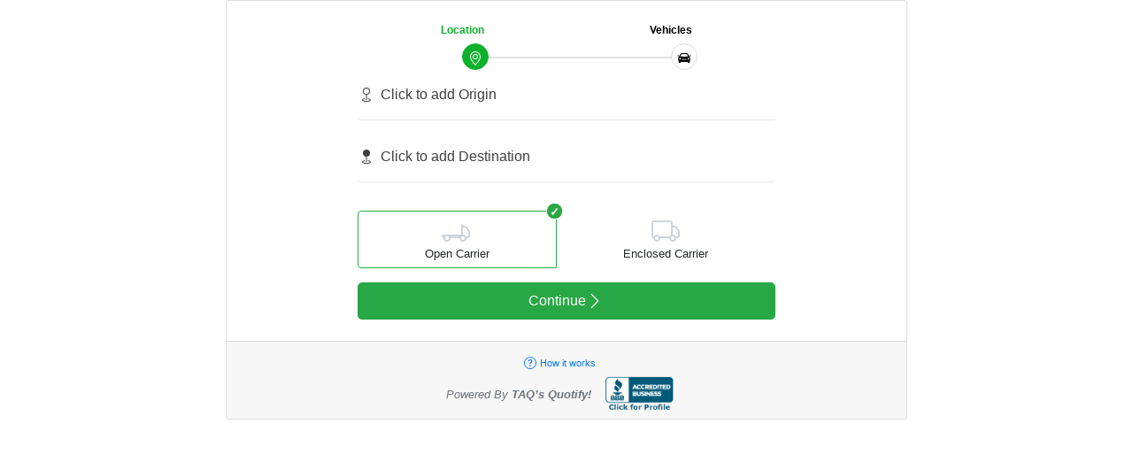

--- FILE ---
content_type: text/html; charset=UTF-8
request_url: http://transportautoquoter.com/iframe/quotify/?job_id=28
body_size: 216610
content:
<!doctype html>
<html lang="en">
<head>
	<meta charset="utf-8">
	<meta name="viewport" content="width=device-width, initial-scale=1, shrink-to-fit=no">

	<!-- Bootstrap CSS -->
	<link rel="stylesheet" href="https://stackpath.bootstrapcdn.com/bootstrap/4.5.2/css/bootstrap.min.css" integrity="sha384-JcKb8q3iqJ61gNV9KGb8thSsNjpSL0n8PARn9HuZOnIxN0hoP+VmmDGMN5t9UJ0Z" crossorigin="anonymous">
	<link rel="stylesheet" type="text/css" href="https://ajax.googleapis.com/ajax/libs/jqueryui/1.11.3/themes/smoothness/jquery-ui.css">
	
	<link rel="stylesheet" href="https://cdn.jsdelivr.net/npm/bootstrap-float-label@3.0.1/dist/bootstrap-float-label.min.css"/>

	<!-- Adnimate.css -->
	<link rel="stylesheet" href="https://cdnjs.cloudflare.com/ajax/libs/animate.css/4.0.0/animate.min.css"/>

	<link href="https://fonts.googleapis.com/css?family=Roboto" rel="stylesheet">

	<link rel="stylesheet" type="text/css" href="./css/custom.css?1768804610">
	<link rel="stylesheet" type="text/css" href="./css/step-wizard.css?1768804610">

	<title>Transport Auto Quoter - Quotify</title>
</head>
<body class="bg-transparent">
 
	<div id="loading" class="container-fluid text-center d-flex align-items-center justify-content-center" style="min-height: 80vh">
		<div class="spinner-grow text-secondary mr-2" role="status"></div>
		 <span class="">Please wait...</span>
	</div>

	<div id="main-content" class="container-fluid d-none" style="max-width: 800px">
		<form class="quote-form" action="./process_quote.php" method="get">
			<input type="hidden" name="mobile" value="0">
			<input name="jobid" id="jobid" type="hidden" value="28">

			<input type="hidden" id="shouldcontinue" value="1">

			<input name="o_city" id="o_city" type="hidden">
			<input name="o_state" id="o_state" type="hidden">
			<input name="o_zip" id="o_zip" type="hidden">


			<input name="d_city" id="d_city" type="hidden">
			<input name="d_state" id="d_state" type="hidden">
			<input name="d_zip" id="d_zip" type="hidden">


			<!-- Size modal -->
			<div id="modal-size-selector" class="modal fade" tabindex="-1">
				<div class="modal-dialog modal-dialog-centered">
					<div class="modal-content">
						<div class="modal-header">
							<h5 class="modal-title">Set Vehicle Sizes</h5>
							<button type="button" class="close" data-dismiss="modal" aria-label="Close">
								<span aria-hidden="true">&times;</span>
							</button>
						</div>
						<div class="modal-body">
							<div class="container">
								
								<p>Sorry, we don't recognize one (or more) of the vehicles you have listed. Please select the most appropriate size for your vehicle.</p>

																	<div class="row-fluid d-none" class="vehicle_size_wrapper d-none" id="vehicle_size_wrapper_1">
										<div class="input-group mb-3">
											<div class="input-group-prepend">
												<label class="input-group-text" for="veh_size1">
													<svg width="1em" height="1em" viewBox="0 0 16 16" class="bi bi-aspect-ratio" fill="currentColor" xmlns="http://www.w3.org/2000/svg">
													  <path fill-rule="evenodd" d="M0 3.5A1.5 1.5 0 0 1 1.5 2h13A1.5 1.5 0 0 1 16 3.5v9a1.5 1.5 0 0 1-1.5 1.5h-13A1.5 1.5 0 0 1 0 12.5v-9zM1.5 3a.5.5 0 0 0-.5.5v9a.5.5 0 0 0 .5.5h13a.5.5 0 0 0 .5-.5v-9a.5.5 0 0 0-.5-.5h-13z"/>
													  <path fill-rule="evenodd" d="M2 4.5a.5.5 0 0 1 .5-.5h3a.5.5 0 0 1 0 1H3v2.5a.5.5 0 0 1-1 0v-3zm12 7a.5.5 0 0 1-.5.5h-3a.5.5 0 0 1 0-1H13V8.5a.5.5 0 0 1 1 0v3z"/>
													</svg>
												</label>
											</div>
											<div class="has-float-label">
												<label for="veh_size1"><span class="vehicle_name" id="vehicle_name_1">Vehicle # 1</span></label>
												<select class="form-control form-control-sm sizechange" id="veh_size1" name="veh_size1" alt="1" title="select vehicle size">
													<option value="">Select Size</option>
													<option value="1">Moped / Scooter</option>
													<option value="2">Motorcycle - Small</option>
													<option value="3">Motorcycle - Medium</option>
													<option value="4">Motorcycle - Large</option>
													<option value="5">Trike / ATV</option>
													<option value="400">Golf Cart Standard</option>
													<option value="401">Golf Cart Lifted</option>
													<option value="402">Golf Cart Stretched</option>
													<option value="403">Golf Cart Stretched Lifted</option>
													<option value="61">Car - Mini</option>
													<option value="6">Car - Sports</option>
													<option value="7">Car - Compact</option>
													<option value="8">Car - Midsize</option>
													<option value="9">Car - Large</option>
													<option value="81">Station Wagon</option>
													<option value="82">Station Wagon - Large</option>
													<option value="91">SUV - Small</option>
													<option value="92">SUV - Medium</option>
													<option value="93">SUV - Large</option>
													<option value="94">SUV - Extra Large</option>
													<option value="10">Minivan</option>
													<option value="101">Van - Full Size</option>
													<option value="102">Van - Large Full Size</option>
													<option value="103">Van - Extended XL</option>
													<option value="11">Truck - Small 2WD</option>
													<option value="12">Truck - Small 4WD</option>
													<option value="13">Truck - Medium</option>
													<option value="14">Truck - Large</option>
													<option value="15">Truck - Extra Large</option>
													<option value="17">Truck - Dually</option>
													<option value="18">Truck - Commercial</option>
												</select>
											</div>
										</div>
									</div>

																	<div class="row-fluid d-none" class="vehicle_size_wrapper d-none" id="vehicle_size_wrapper_2">
										<div class="input-group mb-3">
											<div class="input-group-prepend">
												<label class="input-group-text" for="veh_size2">
													<svg width="1em" height="1em" viewBox="0 0 16 16" class="bi bi-aspect-ratio" fill="currentColor" xmlns="http://www.w3.org/2000/svg">
													  <path fill-rule="evenodd" d="M0 3.5A1.5 1.5 0 0 1 1.5 2h13A1.5 1.5 0 0 1 16 3.5v9a1.5 1.5 0 0 1-1.5 1.5h-13A1.5 1.5 0 0 1 0 12.5v-9zM1.5 3a.5.5 0 0 0-.5.5v9a.5.5 0 0 0 .5.5h13a.5.5 0 0 0 .5-.5v-9a.5.5 0 0 0-.5-.5h-13z"/>
													  <path fill-rule="evenodd" d="M2 4.5a.5.5 0 0 1 .5-.5h3a.5.5 0 0 1 0 1H3v2.5a.5.5 0 0 1-1 0v-3zm12 7a.5.5 0 0 1-.5.5h-3a.5.5 0 0 1 0-1H13V8.5a.5.5 0 0 1 1 0v3z"/>
													</svg>
												</label>
											</div>
											<div class="has-float-label">
												<label for="veh_size2"><span class="vehicle_name" id="vehicle_name_2">Vehicle # 2</span></label>
												<select class="form-control form-control-sm sizechange" id="veh_size2" name="veh_size2" alt="2" title="select vehicle size">
													<option value="">Select Size</option>
													<option value="1">Moped / Scooter</option>
													<option value="2">Motorcycle - Small</option>
													<option value="3">Motorcycle - Medium</option>
													<option value="4">Motorcycle - Large</option>
													<option value="5">Trike / ATV</option>
													<option value="400">Golf Cart Standard</option>
													<option value="401">Golf Cart Lifted</option>
													<option value="402">Golf Cart Stretched</option>
													<option value="403">Golf Cart Stretched Lifted</option>
													<option value="61">Car - Mini</option>
													<option value="6">Car - Sports</option>
													<option value="7">Car - Compact</option>
													<option value="8">Car - Midsize</option>
													<option value="9">Car - Large</option>
													<option value="81">Station Wagon</option>
													<option value="82">Station Wagon - Large</option>
													<option value="91">SUV - Small</option>
													<option value="92">SUV - Medium</option>
													<option value="93">SUV - Large</option>
													<option value="94">SUV - Extra Large</option>
													<option value="10">Minivan</option>
													<option value="101">Van - Full Size</option>
													<option value="102">Van - Large Full Size</option>
													<option value="103">Van - Extended XL</option>
													<option value="11">Truck - Small 2WD</option>
													<option value="12">Truck - Small 4WD</option>
													<option value="13">Truck - Medium</option>
													<option value="14">Truck - Large</option>
													<option value="15">Truck - Extra Large</option>
													<option value="17">Truck - Dually</option>
													<option value="18">Truck - Commercial</option>
												</select>
											</div>
										</div>
									</div>

																	<div class="row-fluid d-none" class="vehicle_size_wrapper d-none" id="vehicle_size_wrapper_3">
										<div class="input-group mb-3">
											<div class="input-group-prepend">
												<label class="input-group-text" for="veh_size3">
													<svg width="1em" height="1em" viewBox="0 0 16 16" class="bi bi-aspect-ratio" fill="currentColor" xmlns="http://www.w3.org/2000/svg">
													  <path fill-rule="evenodd" d="M0 3.5A1.5 1.5 0 0 1 1.5 2h13A1.5 1.5 0 0 1 16 3.5v9a1.5 1.5 0 0 1-1.5 1.5h-13A1.5 1.5 0 0 1 0 12.5v-9zM1.5 3a.5.5 0 0 0-.5.5v9a.5.5 0 0 0 .5.5h13a.5.5 0 0 0 .5-.5v-9a.5.5 0 0 0-.5-.5h-13z"/>
													  <path fill-rule="evenodd" d="M2 4.5a.5.5 0 0 1 .5-.5h3a.5.5 0 0 1 0 1H3v2.5a.5.5 0 0 1-1 0v-3zm12 7a.5.5 0 0 1-.5.5h-3a.5.5 0 0 1 0-1H13V8.5a.5.5 0 0 1 1 0v3z"/>
													</svg>
												</label>
											</div>
											<div class="has-float-label">
												<label for="veh_size3"><span class="vehicle_name" id="vehicle_name_3">Vehicle # 3</span></label>
												<select class="form-control form-control-sm sizechange" id="veh_size3" name="veh_size3" alt="3" title="select vehicle size">
													<option value="">Select Size</option>
													<option value="1">Moped / Scooter</option>
													<option value="2">Motorcycle - Small</option>
													<option value="3">Motorcycle - Medium</option>
													<option value="4">Motorcycle - Large</option>
													<option value="5">Trike / ATV</option>
													<option value="400">Golf Cart Standard</option>
													<option value="401">Golf Cart Lifted</option>
													<option value="402">Golf Cart Stretched</option>
													<option value="403">Golf Cart Stretched Lifted</option>
													<option value="61">Car - Mini</option>
													<option value="6">Car - Sports</option>
													<option value="7">Car - Compact</option>
													<option value="8">Car - Midsize</option>
													<option value="9">Car - Large</option>
													<option value="81">Station Wagon</option>
													<option value="82">Station Wagon - Large</option>
													<option value="91">SUV - Small</option>
													<option value="92">SUV - Medium</option>
													<option value="93">SUV - Large</option>
													<option value="94">SUV - Extra Large</option>
													<option value="10">Minivan</option>
													<option value="101">Van - Full Size</option>
													<option value="102">Van - Large Full Size</option>
													<option value="103">Van - Extended XL</option>
													<option value="11">Truck - Small 2WD</option>
													<option value="12">Truck - Small 4WD</option>
													<option value="13">Truck - Medium</option>
													<option value="14">Truck - Large</option>
													<option value="15">Truck - Extra Large</option>
													<option value="17">Truck - Dually</option>
													<option value="18">Truck - Commercial</option>
												</select>
											</div>
										</div>
									</div>

																	<div class="row-fluid d-none" class="vehicle_size_wrapper d-none" id="vehicle_size_wrapper_4">
										<div class="input-group mb-3">
											<div class="input-group-prepend">
												<label class="input-group-text" for="veh_size4">
													<svg width="1em" height="1em" viewBox="0 0 16 16" class="bi bi-aspect-ratio" fill="currentColor" xmlns="http://www.w3.org/2000/svg">
													  <path fill-rule="evenodd" d="M0 3.5A1.5 1.5 0 0 1 1.5 2h13A1.5 1.5 0 0 1 16 3.5v9a1.5 1.5 0 0 1-1.5 1.5h-13A1.5 1.5 0 0 1 0 12.5v-9zM1.5 3a.5.5 0 0 0-.5.5v9a.5.5 0 0 0 .5.5h13a.5.5 0 0 0 .5-.5v-9a.5.5 0 0 0-.5-.5h-13z"/>
													  <path fill-rule="evenodd" d="M2 4.5a.5.5 0 0 1 .5-.5h3a.5.5 0 0 1 0 1H3v2.5a.5.5 0 0 1-1 0v-3zm12 7a.5.5 0 0 1-.5.5h-3a.5.5 0 0 1 0-1H13V8.5a.5.5 0 0 1 1 0v3z"/>
													</svg>
												</label>
											</div>
											<div class="has-float-label">
												<label for="veh_size4"><span class="vehicle_name" id="vehicle_name_4">Vehicle # 4</span></label>
												<select class="form-control form-control-sm sizechange" id="veh_size4" name="veh_size4" alt="4" title="select vehicle size">
													<option value="">Select Size</option>
													<option value="1">Moped / Scooter</option>
													<option value="2">Motorcycle - Small</option>
													<option value="3">Motorcycle - Medium</option>
													<option value="4">Motorcycle - Large</option>
													<option value="5">Trike / ATV</option>
													<option value="400">Golf Cart Standard</option>
													<option value="401">Golf Cart Lifted</option>
													<option value="402">Golf Cart Stretched</option>
													<option value="403">Golf Cart Stretched Lifted</option>
													<option value="61">Car - Mini</option>
													<option value="6">Car - Sports</option>
													<option value="7">Car - Compact</option>
													<option value="8">Car - Midsize</option>
													<option value="9">Car - Large</option>
													<option value="81">Station Wagon</option>
													<option value="82">Station Wagon - Large</option>
													<option value="91">SUV - Small</option>
													<option value="92">SUV - Medium</option>
													<option value="93">SUV - Large</option>
													<option value="94">SUV - Extra Large</option>
													<option value="10">Minivan</option>
													<option value="101">Van - Full Size</option>
													<option value="102">Van - Large Full Size</option>
													<option value="103">Van - Extended XL</option>
													<option value="11">Truck - Small 2WD</option>
													<option value="12">Truck - Small 4WD</option>
													<option value="13">Truck - Medium</option>
													<option value="14">Truck - Large</option>
													<option value="15">Truck - Extra Large</option>
													<option value="17">Truck - Dually</option>
													<option value="18">Truck - Commercial</option>
												</select>
											</div>
										</div>
									</div>

																	<div class="row-fluid d-none" class="vehicle_size_wrapper d-none" id="vehicle_size_wrapper_5">
										<div class="input-group mb-3">
											<div class="input-group-prepend">
												<label class="input-group-text" for="veh_size5">
													<svg width="1em" height="1em" viewBox="0 0 16 16" class="bi bi-aspect-ratio" fill="currentColor" xmlns="http://www.w3.org/2000/svg">
													  <path fill-rule="evenodd" d="M0 3.5A1.5 1.5 0 0 1 1.5 2h13A1.5 1.5 0 0 1 16 3.5v9a1.5 1.5 0 0 1-1.5 1.5h-13A1.5 1.5 0 0 1 0 12.5v-9zM1.5 3a.5.5 0 0 0-.5.5v9a.5.5 0 0 0 .5.5h13a.5.5 0 0 0 .5-.5v-9a.5.5 0 0 0-.5-.5h-13z"/>
													  <path fill-rule="evenodd" d="M2 4.5a.5.5 0 0 1 .5-.5h3a.5.5 0 0 1 0 1H3v2.5a.5.5 0 0 1-1 0v-3zm12 7a.5.5 0 0 1-.5.5h-3a.5.5 0 0 1 0-1H13V8.5a.5.5 0 0 1 1 0v3z"/>
													</svg>
												</label>
											</div>
											<div class="has-float-label">
												<label for="veh_size5"><span class="vehicle_name" id="vehicle_name_5">Vehicle # 5</span></label>
												<select class="form-control form-control-sm sizechange" id="veh_size5" name="veh_size5" alt="5" title="select vehicle size">
													<option value="">Select Size</option>
													<option value="1">Moped / Scooter</option>
													<option value="2">Motorcycle - Small</option>
													<option value="3">Motorcycle - Medium</option>
													<option value="4">Motorcycle - Large</option>
													<option value="5">Trike / ATV</option>
													<option value="400">Golf Cart Standard</option>
													<option value="401">Golf Cart Lifted</option>
													<option value="402">Golf Cart Stretched</option>
													<option value="403">Golf Cart Stretched Lifted</option>
													<option value="61">Car - Mini</option>
													<option value="6">Car - Sports</option>
													<option value="7">Car - Compact</option>
													<option value="8">Car - Midsize</option>
													<option value="9">Car - Large</option>
													<option value="81">Station Wagon</option>
													<option value="82">Station Wagon - Large</option>
													<option value="91">SUV - Small</option>
													<option value="92">SUV - Medium</option>
													<option value="93">SUV - Large</option>
													<option value="94">SUV - Extra Large</option>
													<option value="10">Minivan</option>
													<option value="101">Van - Full Size</option>
													<option value="102">Van - Large Full Size</option>
													<option value="103">Van - Extended XL</option>
													<option value="11">Truck - Small 2WD</option>
													<option value="12">Truck - Small 4WD</option>
													<option value="13">Truck - Medium</option>
													<option value="14">Truck - Large</option>
													<option value="15">Truck - Extra Large</option>
													<option value="17">Truck - Dually</option>
													<option value="18">Truck - Commercial</option>
												</select>
											</div>
										</div>
									</div>

																	<div class="row-fluid d-none" class="vehicle_size_wrapper d-none" id="vehicle_size_wrapper_6">
										<div class="input-group mb-3">
											<div class="input-group-prepend">
												<label class="input-group-text" for="veh_size6">
													<svg width="1em" height="1em" viewBox="0 0 16 16" class="bi bi-aspect-ratio" fill="currentColor" xmlns="http://www.w3.org/2000/svg">
													  <path fill-rule="evenodd" d="M0 3.5A1.5 1.5 0 0 1 1.5 2h13A1.5 1.5 0 0 1 16 3.5v9a1.5 1.5 0 0 1-1.5 1.5h-13A1.5 1.5 0 0 1 0 12.5v-9zM1.5 3a.5.5 0 0 0-.5.5v9a.5.5 0 0 0 .5.5h13a.5.5 0 0 0 .5-.5v-9a.5.5 0 0 0-.5-.5h-13z"/>
													  <path fill-rule="evenodd" d="M2 4.5a.5.5 0 0 1 .5-.5h3a.5.5 0 0 1 0 1H3v2.5a.5.5 0 0 1-1 0v-3zm12 7a.5.5 0 0 1-.5.5h-3a.5.5 0 0 1 0-1H13V8.5a.5.5 0 0 1 1 0v3z"/>
													</svg>
												</label>
											</div>
											<div class="has-float-label">
												<label for="veh_size6"><span class="vehicle_name" id="vehicle_name_6">Vehicle # 6</span></label>
												<select class="form-control form-control-sm sizechange" id="veh_size6" name="veh_size6" alt="6" title="select vehicle size">
													<option value="">Select Size</option>
													<option value="1">Moped / Scooter</option>
													<option value="2">Motorcycle - Small</option>
													<option value="3">Motorcycle - Medium</option>
													<option value="4">Motorcycle - Large</option>
													<option value="5">Trike / ATV</option>
													<option value="400">Golf Cart Standard</option>
													<option value="401">Golf Cart Lifted</option>
													<option value="402">Golf Cart Stretched</option>
													<option value="403">Golf Cart Stretched Lifted</option>
													<option value="61">Car - Mini</option>
													<option value="6">Car - Sports</option>
													<option value="7">Car - Compact</option>
													<option value="8">Car - Midsize</option>
													<option value="9">Car - Large</option>
													<option value="81">Station Wagon</option>
													<option value="82">Station Wagon - Large</option>
													<option value="91">SUV - Small</option>
													<option value="92">SUV - Medium</option>
													<option value="93">SUV - Large</option>
													<option value="94">SUV - Extra Large</option>
													<option value="10">Minivan</option>
													<option value="101">Van - Full Size</option>
													<option value="102">Van - Large Full Size</option>
													<option value="103">Van - Extended XL</option>
													<option value="11">Truck - Small 2WD</option>
													<option value="12">Truck - Small 4WD</option>
													<option value="13">Truck - Medium</option>
													<option value="14">Truck - Large</option>
													<option value="15">Truck - Extra Large</option>
													<option value="17">Truck - Dually</option>
													<option value="18">Truck - Commercial</option>
												</select>
											</div>
										</div>
									</div>

																	<div class="row-fluid d-none" class="vehicle_size_wrapper d-none" id="vehicle_size_wrapper_7">
										<div class="input-group mb-3">
											<div class="input-group-prepend">
												<label class="input-group-text" for="veh_size7">
													<svg width="1em" height="1em" viewBox="0 0 16 16" class="bi bi-aspect-ratio" fill="currentColor" xmlns="http://www.w3.org/2000/svg">
													  <path fill-rule="evenodd" d="M0 3.5A1.5 1.5 0 0 1 1.5 2h13A1.5 1.5 0 0 1 16 3.5v9a1.5 1.5 0 0 1-1.5 1.5h-13A1.5 1.5 0 0 1 0 12.5v-9zM1.5 3a.5.5 0 0 0-.5.5v9a.5.5 0 0 0 .5.5h13a.5.5 0 0 0 .5-.5v-9a.5.5 0 0 0-.5-.5h-13z"/>
													  <path fill-rule="evenodd" d="M2 4.5a.5.5 0 0 1 .5-.5h3a.5.5 0 0 1 0 1H3v2.5a.5.5 0 0 1-1 0v-3zm12 7a.5.5 0 0 1-.5.5h-3a.5.5 0 0 1 0-1H13V8.5a.5.5 0 0 1 1 0v3z"/>
													</svg>
												</label>
											</div>
											<div class="has-float-label">
												<label for="veh_size7"><span class="vehicle_name" id="vehicle_name_7">Vehicle # 7</span></label>
												<select class="form-control form-control-sm sizechange" id="veh_size7" name="veh_size7" alt="7" title="select vehicle size">
													<option value="">Select Size</option>
													<option value="1">Moped / Scooter</option>
													<option value="2">Motorcycle - Small</option>
													<option value="3">Motorcycle - Medium</option>
													<option value="4">Motorcycle - Large</option>
													<option value="5">Trike / ATV</option>
													<option value="400">Golf Cart Standard</option>
													<option value="401">Golf Cart Lifted</option>
													<option value="402">Golf Cart Stretched</option>
													<option value="403">Golf Cart Stretched Lifted</option>
													<option value="61">Car - Mini</option>
													<option value="6">Car - Sports</option>
													<option value="7">Car - Compact</option>
													<option value="8">Car - Midsize</option>
													<option value="9">Car - Large</option>
													<option value="81">Station Wagon</option>
													<option value="82">Station Wagon - Large</option>
													<option value="91">SUV - Small</option>
													<option value="92">SUV - Medium</option>
													<option value="93">SUV - Large</option>
													<option value="94">SUV - Extra Large</option>
													<option value="10">Minivan</option>
													<option value="101">Van - Full Size</option>
													<option value="102">Van - Large Full Size</option>
													<option value="103">Van - Extended XL</option>
													<option value="11">Truck - Small 2WD</option>
													<option value="12">Truck - Small 4WD</option>
													<option value="13">Truck - Medium</option>
													<option value="14">Truck - Large</option>
													<option value="15">Truck - Extra Large</option>
													<option value="17">Truck - Dually</option>
													<option value="18">Truck - Commercial</option>
												</select>
											</div>
										</div>
									</div>

																	<div class="row-fluid d-none" class="vehicle_size_wrapper d-none" id="vehicle_size_wrapper_8">
										<div class="input-group mb-3">
											<div class="input-group-prepend">
												<label class="input-group-text" for="veh_size8">
													<svg width="1em" height="1em" viewBox="0 0 16 16" class="bi bi-aspect-ratio" fill="currentColor" xmlns="http://www.w3.org/2000/svg">
													  <path fill-rule="evenodd" d="M0 3.5A1.5 1.5 0 0 1 1.5 2h13A1.5 1.5 0 0 1 16 3.5v9a1.5 1.5 0 0 1-1.5 1.5h-13A1.5 1.5 0 0 1 0 12.5v-9zM1.5 3a.5.5 0 0 0-.5.5v9a.5.5 0 0 0 .5.5h13a.5.5 0 0 0 .5-.5v-9a.5.5 0 0 0-.5-.5h-13z"/>
													  <path fill-rule="evenodd" d="M2 4.5a.5.5 0 0 1 .5-.5h3a.5.5 0 0 1 0 1H3v2.5a.5.5 0 0 1-1 0v-3zm12 7a.5.5 0 0 1-.5.5h-3a.5.5 0 0 1 0-1H13V8.5a.5.5 0 0 1 1 0v3z"/>
													</svg>
												</label>
											</div>
											<div class="has-float-label">
												<label for="veh_size8"><span class="vehicle_name" id="vehicle_name_8">Vehicle # 8</span></label>
												<select class="form-control form-control-sm sizechange" id="veh_size8" name="veh_size8" alt="8" title="select vehicle size">
													<option value="">Select Size</option>
													<option value="1">Moped / Scooter</option>
													<option value="2">Motorcycle - Small</option>
													<option value="3">Motorcycle - Medium</option>
													<option value="4">Motorcycle - Large</option>
													<option value="5">Trike / ATV</option>
													<option value="400">Golf Cart Standard</option>
													<option value="401">Golf Cart Lifted</option>
													<option value="402">Golf Cart Stretched</option>
													<option value="403">Golf Cart Stretched Lifted</option>
													<option value="61">Car - Mini</option>
													<option value="6">Car - Sports</option>
													<option value="7">Car - Compact</option>
													<option value="8">Car - Midsize</option>
													<option value="9">Car - Large</option>
													<option value="81">Station Wagon</option>
													<option value="82">Station Wagon - Large</option>
													<option value="91">SUV - Small</option>
													<option value="92">SUV - Medium</option>
													<option value="93">SUV - Large</option>
													<option value="94">SUV - Extra Large</option>
													<option value="10">Minivan</option>
													<option value="101">Van - Full Size</option>
													<option value="102">Van - Large Full Size</option>
													<option value="103">Van - Extended XL</option>
													<option value="11">Truck - Small 2WD</option>
													<option value="12">Truck - Small 4WD</option>
													<option value="13">Truck - Medium</option>
													<option value="14">Truck - Large</option>
													<option value="15">Truck - Extra Large</option>
													<option value="17">Truck - Dually</option>
													<option value="18">Truck - Commercial</option>
												</select>
											</div>
										</div>
									</div>

																	<div class="row-fluid d-none" class="vehicle_size_wrapper d-none" id="vehicle_size_wrapper_9">
										<div class="input-group mb-3">
											<div class="input-group-prepend">
												<label class="input-group-text" for="veh_size9">
													<svg width="1em" height="1em" viewBox="0 0 16 16" class="bi bi-aspect-ratio" fill="currentColor" xmlns="http://www.w3.org/2000/svg">
													  <path fill-rule="evenodd" d="M0 3.5A1.5 1.5 0 0 1 1.5 2h13A1.5 1.5 0 0 1 16 3.5v9a1.5 1.5 0 0 1-1.5 1.5h-13A1.5 1.5 0 0 1 0 12.5v-9zM1.5 3a.5.5 0 0 0-.5.5v9a.5.5 0 0 0 .5.5h13a.5.5 0 0 0 .5-.5v-9a.5.5 0 0 0-.5-.5h-13z"/>
													  <path fill-rule="evenodd" d="M2 4.5a.5.5 0 0 1 .5-.5h3a.5.5 0 0 1 0 1H3v2.5a.5.5 0 0 1-1 0v-3zm12 7a.5.5 0 0 1-.5.5h-3a.5.5 0 0 1 0-1H13V8.5a.5.5 0 0 1 1 0v3z"/>
													</svg>
												</label>
											</div>
											<div class="has-float-label">
												<label for="veh_size9"><span class="vehicle_name" id="vehicle_name_9">Vehicle # 9</span></label>
												<select class="form-control form-control-sm sizechange" id="veh_size9" name="veh_size9" alt="9" title="select vehicle size">
													<option value="">Select Size</option>
													<option value="1">Moped / Scooter</option>
													<option value="2">Motorcycle - Small</option>
													<option value="3">Motorcycle - Medium</option>
													<option value="4">Motorcycle - Large</option>
													<option value="5">Trike / ATV</option>
													<option value="400">Golf Cart Standard</option>
													<option value="401">Golf Cart Lifted</option>
													<option value="402">Golf Cart Stretched</option>
													<option value="403">Golf Cart Stretched Lifted</option>
													<option value="61">Car - Mini</option>
													<option value="6">Car - Sports</option>
													<option value="7">Car - Compact</option>
													<option value="8">Car - Midsize</option>
													<option value="9">Car - Large</option>
													<option value="81">Station Wagon</option>
													<option value="82">Station Wagon - Large</option>
													<option value="91">SUV - Small</option>
													<option value="92">SUV - Medium</option>
													<option value="93">SUV - Large</option>
													<option value="94">SUV - Extra Large</option>
													<option value="10">Minivan</option>
													<option value="101">Van - Full Size</option>
													<option value="102">Van - Large Full Size</option>
													<option value="103">Van - Extended XL</option>
													<option value="11">Truck - Small 2WD</option>
													<option value="12">Truck - Small 4WD</option>
													<option value="13">Truck - Medium</option>
													<option value="14">Truck - Large</option>
													<option value="15">Truck - Extra Large</option>
													<option value="17">Truck - Dually</option>
													<option value="18">Truck - Commercial</option>
												</select>
											</div>
										</div>
									</div>

																	<div class="row-fluid d-none" class="vehicle_size_wrapper d-none" id="vehicle_size_wrapper_10">
										<div class="input-group mb-3">
											<div class="input-group-prepend">
												<label class="input-group-text" for="veh_size10">
													<svg width="1em" height="1em" viewBox="0 0 16 16" class="bi bi-aspect-ratio" fill="currentColor" xmlns="http://www.w3.org/2000/svg">
													  <path fill-rule="evenodd" d="M0 3.5A1.5 1.5 0 0 1 1.5 2h13A1.5 1.5 0 0 1 16 3.5v9a1.5 1.5 0 0 1-1.5 1.5h-13A1.5 1.5 0 0 1 0 12.5v-9zM1.5 3a.5.5 0 0 0-.5.5v9a.5.5 0 0 0 .5.5h13a.5.5 0 0 0 .5-.5v-9a.5.5 0 0 0-.5-.5h-13z"/>
													  <path fill-rule="evenodd" d="M2 4.5a.5.5 0 0 1 .5-.5h3a.5.5 0 0 1 0 1H3v2.5a.5.5 0 0 1-1 0v-3zm12 7a.5.5 0 0 1-.5.5h-3a.5.5 0 0 1 0-1H13V8.5a.5.5 0 0 1 1 0v3z"/>
													</svg>
												</label>
											</div>
											<div class="has-float-label">
												<label for="veh_size10"><span class="vehicle_name" id="vehicle_name_10">Vehicle # 10</span></label>
												<select class="form-control form-control-sm sizechange" id="veh_size10" name="veh_size10" alt="10" title="select vehicle size">
													<option value="">Select Size</option>
													<option value="1">Moped / Scooter</option>
													<option value="2">Motorcycle - Small</option>
													<option value="3">Motorcycle - Medium</option>
													<option value="4">Motorcycle - Large</option>
													<option value="5">Trike / ATV</option>
													<option value="400">Golf Cart Standard</option>
													<option value="401">Golf Cart Lifted</option>
													<option value="402">Golf Cart Stretched</option>
													<option value="403">Golf Cart Stretched Lifted</option>
													<option value="61">Car - Mini</option>
													<option value="6">Car - Sports</option>
													<option value="7">Car - Compact</option>
													<option value="8">Car - Midsize</option>
													<option value="9">Car - Large</option>
													<option value="81">Station Wagon</option>
													<option value="82">Station Wagon - Large</option>
													<option value="91">SUV - Small</option>
													<option value="92">SUV - Medium</option>
													<option value="93">SUV - Large</option>
													<option value="94">SUV - Extra Large</option>
													<option value="10">Minivan</option>
													<option value="101">Van - Full Size</option>
													<option value="102">Van - Large Full Size</option>
													<option value="103">Van - Extended XL</option>
													<option value="11">Truck - Small 2WD</option>
													<option value="12">Truck - Small 4WD</option>
													<option value="13">Truck - Medium</option>
													<option value="14">Truck - Large</option>
													<option value="15">Truck - Extra Large</option>
													<option value="17">Truck - Dually</option>
													<option value="18">Truck - Commercial</option>
												</select>
											</div>
										</div>
									</div>

								
								<div id="error-sizes" class="alert alert-danger small p-2 alert-sm animate__animated animate__headShake d-none">All fields are required</div>
							</div>
						</div>
						<div class="modal-footer">
							<button type="button" class="btn btn-secondary" data-dismiss="modal">Close</button>
							<button type="button" id="save-sizes" class="btn btn-primary">Save changes</button>
						</div>
					</div>
				</div>
			</div>


			<div id="how-it-works-modal" class="modal fade" data-backdrop="static" data-keyboard="false" tabindex="-1">
				<div class="modal-dialog modal-lg modal-dialog-centered">
					<div class="modal-content">
						<div class="modal-header py-2">
							<h5 class="modal-title">How it Works</h5>
							<button type="button" class="close" data-dismiss="modal" aria-label="Close">
							<span aria-hidden="true">&times;</span>
							</button>
						</div>
						<div class="modal-body p-0">
							<div class='embed-container'>
								<iframe id="video-iframe" src='' frameborder='0' allowfullscreen></iframe>
							</div>
						</div>
					</div>
				</div>
			</div>


			<div class="alert alert-danger error-vehicle" style="display: none"></div>


			<div class="card pt-3">
				<div class="card-body p-0 p-md-2">

					<section class="quote-form-wizard pt-4">
				        <div class="container ">
				            <div class="row  d-flex justify-content-center">
				                <div class="col-md-8">

				                    <div class="wizard">
				                        <div class="wizard-inner mb-5">
				                            <div class="connecting-line"></div>
				                            <ul class="nav nav-tabs" role="tablist">
				                                <li role="presentation" class="active">
				                                    <a id="icon-goto-step1" href="#step1" data-toggle="tab" aria-controls="step1" role="tab" aria-expanded="true">
				                                    	<span class="round-tab">
				                                    		<svg width="1em" height="1em" viewBox="0 0 16 16" class="bi bi-geo-alt" fill="currentColor" xmlns="http://www.w3.org/2000/svg">
															  <path fill-rule="evenodd" d="M12.166 8.94C12.696 7.867 13 6.862 13 6A5 5 0 0 0 3 6c0 .862.305 1.867.834 2.94.524 1.062 1.234 2.12 1.96 3.07A31.481 31.481 0 0 0 8 14.58l.208-.22a31.493 31.493 0 0 0 1.998-2.35c.726-.95 1.436-2.008 1.96-3.07zM8 16s6-5.686 6-10A6 6 0 0 0 2 6c0 4.314 6 10 6 10z"/>
															  <path fill-rule="evenodd" d="M8 8a2 2 0 1 0 0-4 2 2 0 0 0 0 4zm0 1a3 3 0 1 0 0-6 3 3 0 0 0 0 6z"/>
															</svg>
				                                    	</span>
				                                    	<i>Location</i>
				                                    </a>
				                                </li>
				                                <li role="presentation" class="disabled">
				                                    <a id="icon-goto-step2" href="#step2" data-toggle="tab" aria-controls="step2" role="tab" aria-expanded="false">
				                                    	<span class="round-tab">
				                                    		<svg xmlns="http://www.w3.org/2000/svg" width="20" height="15" viewBox="0 0 24 24"><path d="M23.5 7c.276 0 .5.224.5.5v.511c0 .793-.926.989-1.616.989l-1.086-2h2.202zm-1.441 3.506c.639 1.186.946 2.252.946 3.666 0 1.37-.397 2.533-1.005 3.981v1.847c0 .552-.448 1-1 1h-1.5c-.552 0-1-.448-1-1v-1h-13v1c0 .552-.448 1-1 1h-1.5c-.552 0-1-.448-1-1v-1.847c-.608-1.448-1.005-2.611-1.005-3.981 0-1.414.307-2.48.946-3.666.829-1.537 1.851-3.453 2.93-5.252.828-1.382 1.262-1.707 2.278-1.889 1.532-.275 2.918-.365 4.851-.365s3.319.09 4.851.365c1.016.182 1.45.507 2.278 1.889 1.079 1.799 2.101 3.715 2.93 5.252zm-16.059 2.994c0-.828-.672-1.5-1.5-1.5s-1.5.672-1.5 1.5.672 1.5 1.5 1.5 1.5-.672 1.5-1.5zm10 1c0-.276-.224-.5-.5-.5h-7c-.276 0-.5.224-.5.5s.224.5.5.5h7c.276 0 .5-.224.5-.5zm2.941-5.527s-.74-1.826-1.631-3.142c-.202-.298-.515-.502-.869-.566-1.511-.272-2.835-.359-4.441-.359s-2.93.087-4.441.359c-.354.063-.667.267-.869.566-.891 1.315-1.631 3.142-1.631 3.142 1.64.313 4.309.497 6.941.497s5.301-.184 6.941-.497zm2.059 4.527c0-.828-.672-1.5-1.5-1.5s-1.5.672-1.5 1.5.672 1.5 1.5 1.5 1.5-.672 1.5-1.5zm-18.298-6.5h-2.202c-.276 0-.5.224-.5.5v.511c0 .793.926.989 1.616.989l1.086-2z"/></svg>
				                                    	</span>
				                                    	<i>Vehicles</i>
				                                    </a>
				                                </li>
				                            </ul>
				                        </div>
				        
				                        <form role="form" action="index.html" class="login-box mb-3">
				                            <div class="tab-content" id="main_form">

				                            	<!-- STEP 1 -->
				                                <div class="tab-pane active" role="tabpanel" id="step1">
				                                    <h6 class="h5 text-center step-large-title text-uppercase mb-3 pb-2">Choose your Route</h6>
				                                    
				                                    <div class="row">
														<div class="col">
															<div id="erroro" class="small text-danger mt-1" style="display: none"><em>Origin is invalid.</em></div>
															<div id="origin_lookup" class="zlook" style="display: none">Validating Zipcode</div>
														</div>
				                                    </div>
				                                	<div class="row origin-row">
				                                        <div class="col mb-3">
															<div class="input-group">
																<div class="has-float-label w-100">
																	<input id="origin" name="origin" type="text" class="text-center form-control locationAutocomplete" placeholder="Type in origin zipcode" data-url="./cors/includes/geoZip.php" autocomplete="off" data-val="">
																	<label for="origin" class="d-flex align-items-center">
																		<svg width="1em" height="1em" viewBox="0 0 16 16" class="bi bi-geo mr-2" fill="currentColor" xmlns="http://www.w3.org/2000/svg">
																			<path fill-rule="evenodd" d="M8 1a3 3 0 1 0 0 6 3 3 0 0 0 0-6zM4 4a4 4 0 1 1 4.5 3.969V13.5a.5.5 0 0 1-1 0V7.97A4 4 0 0 1 4 3.999zm2.493 8.574a.5.5 0 0 1-.411.575c-.712.118-1.28.295-1.655.493a1.319 1.319 0 0 0-.37.265.301.301 0 0 0-.057.09V14l.002.008a.147.147 0 0 0 .016.033.617.617 0 0 0 .145.15c.165.13.435.27.813.395.751.25 1.82.414 3.024.414s2.273-.163 3.024-.414c.378-.126.648-.265.813-.395a.619.619 0 0 0 .146-.15.148.148 0 0 0 .015-.033L12 14v-.004a.301.301 0 0 0-.057-.09 1.318 1.318 0 0 0-.37-.264c-.376-.198-.943-.375-1.655-.493a.5.5 0 1 1 .164-.986c.77.127 1.452.328 1.957.594C12.5 13 13 13.4 13 14c0 .426-.26.752-.544.977-.29.228-.68.413-1.116.558-.878.293-2.059.465-3.34.465-1.281 0-2.462-.172-3.34-.465-.436-.145-.826-.33-1.116-.558C3.26 14.752 3 14.426 3 14c0-.599.5-1 .961-1.243.505-.266 1.187-.467 1.957-.594a.5.5 0 0 1 .575.411z"/>
																		</svg>
																		<span class="hide-on-float">Click to add&nbsp;</span>
																		<span>Origin</span>
																	</label>
																	<div class="spinner-border spinner-border-sm ajax-location-spinner" role="status">
																	  <span class="sr-only">Loading...</span>
																	</div>
																</div>
															</div>
				                                        </div>
				                                	</div>


				                                	<div class="row mt-3">
				                                		<div class="col">
															<div>
																<div id="errord" class="small text-danger mt-1" style="display: none">
																	<em>Destination is invalid.</em>
																</div>
																<div id="destination_lookup" class="zlook" style="display: none;">Validating Zipcode</div>
															</div>		                                			
				                                		</div>
				                                	</div>

				                                	<div class="row destination-row">
				                                		<div class="col mb-3">
															<div class="input-group">
																<div class="has-float-label w-100">
																	<input id="destination" name="destination" type="text" class="text-center form-control locationAutocomplete" placeholder="Type in destination zipcode" data-url="./cors/includes/geoZip.php" autocomplete="off" data-noresults-text="" data-val="">
																	<label for="destination" class="d-flex align-items-center">
																		<svg width="1em" height="1em" viewBox="0 0 16 16" class="bi bi-geo-fill mr-2" fill="currentColor" xmlns="http://www.w3.org/2000/svg">
																			<path fill-rule="evenodd" d="M4 4a4 4 0 1 1 4.5 3.969V13.5a.5.5 0 0 1-1 0V7.97A4 4 0 0 1 4 3.999zm2.493 8.574a.5.5 0 0 1-.411.575c-.712.118-1.28.295-1.655.493a1.319 1.319 0 0 0-.37.265.301.301 0 0 0-.057.09V14l.002.008a.147.147 0 0 0 .016.033.617.617 0 0 0 .145.15c.165.13.435.27.813.395.751.25 1.82.414 3.024.414s2.273-.163 3.024-.414c.378-.126.648-.265.813-.395a.619.619 0 0 0 .146-.15.148.148 0 0 0 .015-.033L12 14v-.004a.301.301 0 0 0-.057-.09 1.318 1.318 0 0 0-.37-.264c-.376-.198-.943-.375-1.655-.493a.5.5 0 1 1 .164-.986c.77.127 1.452.328 1.957.594C12.5 13 13 13.4 13 14c0 .426-.26.752-.544.977-.29.228-.68.413-1.116.558-.878.293-2.059.465-3.34.465-1.281 0-2.462-.172-3.34-.465-.436-.145-.826-.33-1.116-.558C3.26 14.752 3 14.426 3 14c0-.599.5-1 .961-1.243.505-.266 1.187-.467 1.957-.594a.5.5 0 0 1 .575.411z"/>
																		</svg>
																		<span class="hide-on-float">Click to add&nbsp;</span>
																		<span>Destination</span>
																	</label>
																	<div class="spinner-border spinner-border-sm ajax-location-spinner" role="status">
																	  <span class="sr-only">Loading...</span>
																	</div>
																</div>
															</div>
				                                		</div>
				                                	</div>


				                                	<div class="row mt-3">
				                                		<div class="col">
															<div class="input-group" title="Should the transport be open or enclosed?">

																<div id="carrier-selector" class="btn-group btn-group-md btn-group-toggle w-100" data-toggle="buttons">
																	<label class="btn btn-light btn-toggle btn-carrier-open ">
																		<input type="radio" name="carrier_type" id="open_carrier_type" autocomplete="off" value="Open">
																		<span class="d-flex align-items-center flex-column">
																			<svg width="2em" height="2em" viewBox="0 0 16 16" class="bi bi-truck-flatbed mr-1" fill="currentColor" xmlns="http://www.w3.org/2000/svg">
																				<path fill-rule="evenodd" d="M11.5 4a.5.5 0 0 1 .5.5V5h1.02a1.5 1.5 0 0 1 1.17.563l1.481 1.85a1.5 1.5 0 0 1 .329.938V10.5a1.5 1.5 0 0 1-1.5 1.5H14a2 2 0 1 1-4 0H5a2 2 0 1 1-4 0 1 1 0 0 1-1-1v-1h11V4.5a.5.5 0 0 1 .5-.5zM3 11a1 1 0 1 0 0 2 1 1 0 0 0 0-2zm9 0a1 1 0 1 0 0 2 1 1 0 0 0 0-2zm1.732 0A2 2 0 0 0 12 10V6h1.02a.5.5 0 0 1 .39.188l1.48 1.85a.5.5 0 0 1 .11.313V10.5a.5.5 0 0 1-.5.5h-.768z"/>
																			</svg> 
																			<span class="small">Open Carrier</span>
																		</span>
																	</label>
																	<label class="btn btn-light btn-toggle btn-carrier-enclosed">
																		<input type="radio" name="carrier_type" id="enclosed_carrier_type" autocomplete="off" value="Enclosed">
																		<span class="d-flex align-items-center flex-column">
																			<svg width="2em" height="2em" viewBox="0 0 16 16" class="bi bi-truck" fill="currentColor" xmlns="http://www.w3.org/2000/svg">
																				<path fill-rule="evenodd" d="M0 3.5A1.5 1.5 0 0 1 1.5 2h9A1.5 1.5 0 0 1 12 3.5V5h1.02a1.5 1.5 0 0 1 1.17.563l1.481 1.85a1.5 1.5 0 0 1 .329.938V10.5a1.5 1.5 0 0 1-1.5 1.5H14a2 2 0 1 1-4 0H5a2 2 0 1 1-3.998-.085A1.5 1.5 0 0 1 0 10.5v-7zm1.294 7.456A1.999 1.999 0 0 1 4.732 11h5.536a2.01 2.01 0 0 1 .732-.732V3.5a.5.5 0 0 0-.5-.5h-9a.5.5 0 0 0-.5.5v7a.5.5 0 0 0 .294.456zM12 10a2 2 0 0 1 1.732 1h.768a.5.5 0 0 0 .5-.5V8.35a.5.5 0 0 0-.11-.312l-1.48-1.85A.5.5 0 0 0 13.02 6H12v4zm-9 1a1 1 0 1 0 0 2 1 1 0 0 0 0-2zm9 0a1 1 0 1 0 0 2 1 1 0 0 0 0-2z"/>
																			</svg>
																			<span class="small">Enclosed Carrier</span>
																		</span>
																	</label>
																</div>

															</div>
				                                		</div>
				                                	</div>

		                                        	<button id="btn-step-location" type="button" class="btn btn-block btn-success btn-lg d-flex align-items-center text-center justify-content-center  my-3">
			                                        	<span class="small">Continue</span>
			                                        	<svg width="1em" height="1em" viewBox="0 0 16 16" class="bi bi-chevron-right" fill="currentColor" xmlns="http://www.w3.org/2000/svg">
														  <path fill-rule="evenodd" d="M4.646 1.646a.5.5 0 0 1 .708 0l6 6a.5.5 0 0 1 0 .708l-6 6a.5.5 0 0 1-.708-.708L10.293 8 4.646 2.354a.5.5 0 0 1 0-.708z"/>
														</svg>
			                                        </button>
				                                </div>


				                                <!-- STEP 2 -->
				                                <div class="tab-pane" role="tabpanel" id="step2">
				                                    <h6 class="h5 text-center step-large-title text-uppercase">Vehicle Information</h6>
													<div id="loading-vehicles" class="container-fluid text-center d-flex align-items-center justify-content-center" style="min-height: 226px">
														<div class="spinner-grow text-secondary mr-2" role="status"></div>
														 <span class="">Please wait...</span>
													</div>

													<div id="vehicle-content" class="d-none">
														
					                                    <div class="row mb-2">
					                                    	<div class="col d-flex justify-content-center pl-0">
					                                    		<ul id="vehicle-list" class="list-group list-group-flush w-100 mb-4">
					                                    																					<li class="align-items-center small list-group-item py-1 vehicle d-flex" alt="1">
																			<span class="year">Choose your vehicle</span> &nbsp;
																			<span class="make"></span> &nbsp;
																			<span class="model"></span> &nbsp;
																			<span class="operable"></span> &nbsp;
																		</li>
																																			<li class="align-items-center small list-group-item py-1 vehicle d-none" alt="2">
																			<span class="year">Choose your vehicle</span> &nbsp;
																			<span class="make"></span> &nbsp;
																			<span class="model"></span> &nbsp;
																			<span class="operable"></span> &nbsp;
																		</li>
																																			<li class="align-items-center small list-group-item py-1 vehicle d-none" alt="3">
																			<span class="year">Choose your vehicle</span> &nbsp;
																			<span class="make"></span> &nbsp;
																			<span class="model"></span> &nbsp;
																			<span class="operable"></span> &nbsp;
																		</li>
																																			<li class="align-items-center small list-group-item py-1 vehicle d-none" alt="4">
																			<span class="year">Choose your vehicle</span> &nbsp;
																			<span class="make"></span> &nbsp;
																			<span class="model"></span> &nbsp;
																			<span class="operable"></span> &nbsp;
																		</li>
																																			<li class="align-items-center small list-group-item py-1 vehicle d-none" alt="5">
																			<span class="year">Choose your vehicle</span> &nbsp;
																			<span class="make"></span> &nbsp;
																			<span class="model"></span> &nbsp;
																			<span class="operable"></span> &nbsp;
																		</li>
																																			<li class="align-items-center small list-group-item py-1 vehicle d-none" alt="6">
																			<span class="year">Choose your vehicle</span> &nbsp;
																			<span class="make"></span> &nbsp;
																			<span class="model"></span> &nbsp;
																			<span class="operable"></span> &nbsp;
																		</li>
																																			<li class="align-items-center small list-group-item py-1 vehicle d-none" alt="7">
																			<span class="year">Choose your vehicle</span> &nbsp;
																			<span class="make"></span> &nbsp;
																			<span class="model"></span> &nbsp;
																			<span class="operable"></span> &nbsp;
																		</li>
																																			<li class="align-items-center small list-group-item py-1 vehicle d-none" alt="8">
																			<span class="year">Choose your vehicle</span> &nbsp;
																			<span class="make"></span> &nbsp;
																			<span class="model"></span> &nbsp;
																			<span class="operable"></span> &nbsp;
																		</li>
																																			<li class="align-items-center small list-group-item py-1 vehicle d-none" alt="9">
																			<span class="year">Choose your vehicle</span> &nbsp;
																			<span class="make"></span> &nbsp;
																			<span class="model"></span> &nbsp;
																			<span class="operable"></span> &nbsp;
																		</li>
																																			<li class="align-items-center small list-group-item py-1 vehicle d-none" alt="10">
																			<span class="year">Choose your vehicle</span> &nbsp;
																			<span class="make"></span> &nbsp;
																			<span class="model"></span> &nbsp;
																			<span class="operable"></span> &nbsp;
																		</li>
																																	</ul>
					                                    	</div>
					                                    </div>

																													<div class="row mb-3 vehicle_row vehicle_row_1 active" alt="1">


																<div class="col-12 col-sm-6 mb-1 mb-sm-3">
																	<div class="form-group mb-3 mb-sm-3 has-float-label" title="Select vehicle year">
																		<label for="v_year1">Year</label>
																		<select class="form-control text-center text-align-last-center v_year" id="v_year1" name="v_year1" alt="1" tabindex="4" maxlength="4">
																			<option value="">Select</option>
																																							<option value="2027">2027</option>
																																							<option value="2026">2026</option>
																																							<option value="2025">2025</option>
																																							<option value="2024">2024</option>
																																							<option value="2023">2023</option>
																																							<option value="2022">2022</option>
																																							<option value="2021">2021</option>
																																							<option value="2020">2020</option>
																																							<option value="2019">2019</option>
																																							<option value="2018">2018</option>
																																							<option value="2017">2017</option>
																																							<option value="2016">2016</option>
																																							<option value="2015">2015</option>
																																							<option value="2014">2014</option>
																																							<option value="2013">2013</option>
																																							<option value="2012">2012</option>
																																							<option value="2011">2011</option>
																																							<option value="2010">2010</option>
																																							<option value="2009">2009</option>
																																							<option value="2008">2008</option>
																																							<option value="2007">2007</option>
																																							<option value="2006">2006</option>
																																							<option value="2005">2005</option>
																																							<option value="2004">2004</option>
																																							<option value="2003">2003</option>
																																							<option value="2002">2002</option>
																																							<option value="2001">2001</option>
																																							<option value="2000">2000</option>
																																							<option value="1999">1999</option>
																																							<option value="1998">1998</option>
																																							<option value="1997">1997</option>
																																							<option value="1996">1996</option>
																																							<option value="1995">1995</option>
																																							<option value="1994">1994</option>
																																							<option value="1993">1993</option>
																																							<option value="1992">1992</option>
																																							<option value="1991">1991</option>
																																							<option value="1990">1990</option>
																																							<option value="1989">1989</option>
																																							<option value="1988">1988</option>
																																							<option value="1987">1987</option>
																																							<option value="1986">1986</option>
																																							<option value="1985">1985</option>
																																							<option value="1984">1984</option>
																																							<option value="1983">1983</option>
																																							<option value="1982">1982</option>
																																							<option value="1981">1981</option>
																																							<option value="1980">1980</option>
																																							<option value="1979">1979</option>
																																							<option value="1978">1978</option>
																																							<option value="1977">1977</option>
																																							<option value="1976">1976</option>
																																							<option value="1975">1975</option>
																																							<option value="1974">1974</option>
																																							<option value="1973">1973</option>
																																							<option value="1972">1972</option>
																																							<option value="1971">1971</option>
																																							<option value="1970">1970</option>
																																							<option value="1969">1969</option>
																																							<option value="1968">1968</option>
																																							<option value="1967">1967</option>
																																							<option value="1966">1966</option>
																																							<option value="1965">1965</option>
																																							<option value="1964">1964</option>
																																							<option value="1963">1963</option>
																																							<option value="1962">1962</option>
																																							<option value="1961">1961</option>
																																							<option value="1960">1960</option>
																																							<option value="1959">1959</option>
																																							<option value="1958">1958</option>
																																							<option value="1957">1957</option>
																																							<option value="1956">1956</option>
																																							<option value="1955">1955</option>
																																							<option value="1954">1954</option>
																																							<option value="1953">1953</option>
																																							<option value="1952">1952</option>
																																							<option value="1951">1951</option>
																																							<option value="1950">1950</option>
																																							<option value="1949">1949</option>
																																							<option value="1948">1948</option>
																																							<option value="1947">1947</option>
																																							<option value="1946">1946</option>
																																							<option value="1945">1945</option>
																																							<option value="1944">1944</option>
																																							<option value="1943">1943</option>
																																							<option value="1942">1942</option>
																																							<option value="1941">1941</option>
																																							<option value="1940">1940</option>
																																							<option value="1939">1939</option>
																																							<option value="1938">1938</option>
																																							<option value="1937">1937</option>
																																							<option value="1936">1936</option>
																																							<option value="1935">1935</option>
																																							<option value="1934">1934</option>
																																							<option value="1933">1933</option>
																																							<option value="1932">1932</option>
																																							<option value="1931">1931</option>
																																							<option value="1930">1930</option>
																																							<option value="1929">1929</option>
																																							<option value="1928">1928</option>
																																							<option value="1927">1927</option>
																																							<option value="1926">1926</option>
																																							<option value="1925">1925</option>
																																							<option value="1924">1924</option>
																																							<option value="1923">1923</option>
																																							<option value="1922">1922</option>
																																							<option value="1921">1921</option>
																																							<option value="1920">1920</option>
																																							<option value="1919">1919</option>
																																							<option value="1918">1918</option>
																																							<option value="1917">1917</option>
																																							<option value="1916">1916</option>
																																							<option value="1915">1915</option>
																																							<option value="1914">1914</option>
																																							<option value="1913">1913</option>
																																							<option value="1912">1912</option>
																																							<option value="1911">1911</option>
																																							<option value="1910">1910</option>
																																							<option value="1909">1909</option>
																																							<option value="1908">1908</option>
																																							<option value="1907">1907</option>
																																							<option value="1906">1906</option>
																																							<option value="1905">1905</option>
																																							<option value="1904">1904</option>
																																							<option value="1903">1903</option>
																																							<option value="1902">1902</option>
																																							<option value="1901">1901</option>
																																							<option value="1900">1900</option>
																																					</select>
																	</div>
																</div>


																<div class="col-12 col-sm-6 mb-1 mb-sm-3">
																	<div class="form-group mb-3 mb-sm-3 has-float-label" title="Select vehicle make">
																		<label for="v_make1">Make</label>
																		<select class="form-control text-center text-align-last-center v_make" id="v_make1" name="v_make1" alt="1" tabindex="5" disabled></select>
																		<input type="text" class="form-control notlist custom-make" id="notlist_make1" name="notlist_make1" alt="1" style="display: none;">

																		<div class="spinner-border spinner-border-sm make-input-spinner" role="status">
																		  <span class="sr-only">Loading...</span>
																		</div>
																	</div>
																</div>

																<div class="col-12 col-sm-6 mb-1 mb-sm-3">
																	<div class="form-group mb-3 mb-sm-3 has-float-label" title="Select vehicle model">
																		<label for="v_model1">Model</label>
																		<select class="form-control text-center text-align-last-center v_model v_model1" id="v_model1" name="v_model1" alt="1" tabindex="6" disabled></select>
																		<input type="text" class="form-control notlist custom-model" id="notlist_model1" name="notlist_model1" alt="1" style="display: none">

																		<div class="spinner-border spinner-border-sm model-input-spinner" role="status">
																		  <span class="sr-only">Loading...</span>
																		</div>
																	</div>
																</div>

																<div class="col-12 col-sm-6 mb-1 mb-sm-3">
																	<div class="form-group mb-3 mb-sm-3 has-float-label" title="Select if vehicle runs">
																		<label for="veh_op1">Operable</label>
																		<select class="form-control text-center text-align-last-center" id="veh_op1" name="veh_op1" alt="1" tabindex="7">
																			<option value="1">Running</option>
																			<option value="0">Non-Running</option>
																		</select>
																	</div>
																</div>

																<div class="col-12 px-sm-1 mb-1 mb-md-3">
																	<div class="w-100 d-flex align-items-center justify-content-between">
																		<div class="form-group custom-control custom-checkbox pl-0 mb-0 d-flex align-items-center" title="Select if vehicle is not in the list">
																			<input type="checkbox" class="custom-control-input not_in_list" id="veh_notlist1" name="veh_notlist1" value="1" alt="1">
																			<label class="small custom-control-label" for="veh_notlist1">Vehicle not <br class="d-inline d-sm-none"> listed</label>
																		</div>
																		<div class="d-flex flex-column">
																			

																		
																										                                        	<button type="button" class="btn btn-sm btn-outline-success btn_add_vehicle d-flex align-items-center" alt="1">
																			   <svg width="1em" height="1em" viewBox="0 0 16 16" class="bi bi-plus" fill="currentColor" xmlns="http://www.w3.org/2000/svg">
																			      <path fill-rule="evenodd" d="M8 4a.5.5 0 0 1 .5.5v3h3a.5.5 0 0 1 0 1h-3v3a.5.5 0 0 1-1 0v-3h-3a.5.5 0 0 1 0-1h3v-3A.5.5 0 0 1 8 4z"></path>
																			   </svg>
																			   <span class="small ml-1 ml-sm-0 text-left">Add vehicle</span>
																			</button>
																		
																		</div>
																	</div>
																</div>

															</div>
																													<div class="row mb-3 vehicle_row vehicle_row_2 d-none" alt="2">


																<div class="col-12 col-sm-6 mb-1 mb-sm-3">
																	<div class="form-group mb-3 mb-sm-3 has-float-label" title="Select vehicle year">
																		<label for="v_year2">Year</label>
																		<select class="form-control text-center text-align-last-center v_year" id="v_year2" name="v_year2" alt="2" tabindex="4" maxlength="4">
																			<option value="">Select</option>
																																							<option value="2027">2027</option>
																																							<option value="2026">2026</option>
																																							<option value="2025">2025</option>
																																							<option value="2024">2024</option>
																																							<option value="2023">2023</option>
																																							<option value="2022">2022</option>
																																							<option value="2021">2021</option>
																																							<option value="2020">2020</option>
																																							<option value="2019">2019</option>
																																							<option value="2018">2018</option>
																																							<option value="2017">2017</option>
																																							<option value="2016">2016</option>
																																							<option value="2015">2015</option>
																																							<option value="2014">2014</option>
																																							<option value="2013">2013</option>
																																							<option value="2012">2012</option>
																																							<option value="2011">2011</option>
																																							<option value="2010">2010</option>
																																							<option value="2009">2009</option>
																																							<option value="2008">2008</option>
																																							<option value="2007">2007</option>
																																							<option value="2006">2006</option>
																																							<option value="2005">2005</option>
																																							<option value="2004">2004</option>
																																							<option value="2003">2003</option>
																																							<option value="2002">2002</option>
																																							<option value="2001">2001</option>
																																							<option value="2000">2000</option>
																																							<option value="1999">1999</option>
																																							<option value="1998">1998</option>
																																							<option value="1997">1997</option>
																																							<option value="1996">1996</option>
																																							<option value="1995">1995</option>
																																							<option value="1994">1994</option>
																																							<option value="1993">1993</option>
																																							<option value="1992">1992</option>
																																							<option value="1991">1991</option>
																																							<option value="1990">1990</option>
																																							<option value="1989">1989</option>
																																							<option value="1988">1988</option>
																																							<option value="1987">1987</option>
																																							<option value="1986">1986</option>
																																							<option value="1985">1985</option>
																																							<option value="1984">1984</option>
																																							<option value="1983">1983</option>
																																							<option value="1982">1982</option>
																																							<option value="1981">1981</option>
																																							<option value="1980">1980</option>
																																							<option value="1979">1979</option>
																																							<option value="1978">1978</option>
																																							<option value="1977">1977</option>
																																							<option value="1976">1976</option>
																																							<option value="1975">1975</option>
																																							<option value="1974">1974</option>
																																							<option value="1973">1973</option>
																																							<option value="1972">1972</option>
																																							<option value="1971">1971</option>
																																							<option value="1970">1970</option>
																																							<option value="1969">1969</option>
																																							<option value="1968">1968</option>
																																							<option value="1967">1967</option>
																																							<option value="1966">1966</option>
																																							<option value="1965">1965</option>
																																							<option value="1964">1964</option>
																																							<option value="1963">1963</option>
																																							<option value="1962">1962</option>
																																							<option value="1961">1961</option>
																																							<option value="1960">1960</option>
																																							<option value="1959">1959</option>
																																							<option value="1958">1958</option>
																																							<option value="1957">1957</option>
																																							<option value="1956">1956</option>
																																							<option value="1955">1955</option>
																																							<option value="1954">1954</option>
																																							<option value="1953">1953</option>
																																							<option value="1952">1952</option>
																																							<option value="1951">1951</option>
																																							<option value="1950">1950</option>
																																							<option value="1949">1949</option>
																																							<option value="1948">1948</option>
																																							<option value="1947">1947</option>
																																							<option value="1946">1946</option>
																																							<option value="1945">1945</option>
																																							<option value="1944">1944</option>
																																							<option value="1943">1943</option>
																																							<option value="1942">1942</option>
																																							<option value="1941">1941</option>
																																							<option value="1940">1940</option>
																																							<option value="1939">1939</option>
																																							<option value="1938">1938</option>
																																							<option value="1937">1937</option>
																																							<option value="1936">1936</option>
																																							<option value="1935">1935</option>
																																							<option value="1934">1934</option>
																																							<option value="1933">1933</option>
																																							<option value="1932">1932</option>
																																							<option value="1931">1931</option>
																																							<option value="1930">1930</option>
																																							<option value="1929">1929</option>
																																							<option value="1928">1928</option>
																																							<option value="1927">1927</option>
																																							<option value="1926">1926</option>
																																							<option value="1925">1925</option>
																																							<option value="1924">1924</option>
																																							<option value="1923">1923</option>
																																							<option value="1922">1922</option>
																																							<option value="1921">1921</option>
																																							<option value="1920">1920</option>
																																							<option value="1919">1919</option>
																																							<option value="1918">1918</option>
																																							<option value="1917">1917</option>
																																							<option value="1916">1916</option>
																																							<option value="1915">1915</option>
																																							<option value="1914">1914</option>
																																							<option value="1913">1913</option>
																																							<option value="1912">1912</option>
																																							<option value="1911">1911</option>
																																							<option value="1910">1910</option>
																																							<option value="1909">1909</option>
																																							<option value="1908">1908</option>
																																							<option value="1907">1907</option>
																																							<option value="1906">1906</option>
																																							<option value="1905">1905</option>
																																							<option value="1904">1904</option>
																																							<option value="1903">1903</option>
																																							<option value="1902">1902</option>
																																							<option value="1901">1901</option>
																																							<option value="1900">1900</option>
																																					</select>
																	</div>
																</div>


																<div class="col-12 col-sm-6 mb-1 mb-sm-3">
																	<div class="form-group mb-3 mb-sm-3 has-float-label" title="Select vehicle make">
																		<label for="v_make2">Make</label>
																		<select class="form-control text-center text-align-last-center v_make" id="v_make2" name="v_make2" alt="2" tabindex="5" disabled></select>
																		<input type="text" class="form-control notlist custom-make" id="notlist_make2" name="notlist_make2" alt="2" style="display: none;">

																		<div class="spinner-border spinner-border-sm make-input-spinner" role="status">
																		  <span class="sr-only">Loading...</span>
																		</div>
																	</div>
																</div>

																<div class="col-12 col-sm-6 mb-1 mb-sm-3">
																	<div class="form-group mb-3 mb-sm-3 has-float-label" title="Select vehicle model">
																		<label for="v_model2">Model</label>
																		<select class="form-control text-center text-align-last-center v_model v_model2" id="v_model2" name="v_model2" alt="2" tabindex="6" disabled></select>
																		<input type="text" class="form-control notlist custom-model" id="notlist_model2" name="notlist_model2" alt="2" style="display: none">

																		<div class="spinner-border spinner-border-sm model-input-spinner" role="status">
																		  <span class="sr-only">Loading...</span>
																		</div>
																	</div>
																</div>

																<div class="col-12 col-sm-6 mb-1 mb-sm-3">
																	<div class="form-group mb-3 mb-sm-3 has-float-label" title="Select if vehicle runs">
																		<label for="veh_op2">Operable</label>
																		<select class="form-control text-center text-align-last-center" id="veh_op2" name="veh_op2" alt="2" tabindex="7">
																			<option value="1">Running</option>
																			<option value="0">Non-Running</option>
																		</select>
																	</div>
																</div>

																<div class="col-12 px-sm-1 mb-1 mb-md-3">
																	<div class="w-100 d-flex align-items-center justify-content-between">
																		<div class="form-group custom-control custom-checkbox pl-0 mb-0 d-flex align-items-center" title="Select if vehicle is not in the list">
																			<input type="checkbox" class="custom-control-input not_in_list" id="veh_notlist2" name="veh_notlist2" value="2" alt="2">
																			<label class="small custom-control-label" for="veh_notlist2">Vehicle not <br class="d-inline d-sm-none"> listed</label>
																		</div>
																		<div class="d-flex flex-column">
																			

																																						<button type="button" class="btn btn-sm btn-outline-danger mb-1 btn_remove_vehicle d-flex align-items-center" title="Remove Vehicle" alt="2" title="Remove Vehicle">
																					<svg width="0.7em" height="0.7em" viewBox="0 0 16 16" class="bi bi-trash" fill="currentColor" xmlns="http://www.w3.org/2000/svg">
																					  <path d="M5.5 5.5A.5.5 0 0 1 6 6v6a.5.5 0 0 1-1 0V6a.5.5 0 0 1 .5-.5zm2.5 0a.5.5 0 0 1 .5.5v6a.5.5 0 0 1-1 0V6a.5.5 0 0 1 .5-.5zm3 .5a.5.5 0 0 0-1 0v6a.5.5 0 0 0 1 0V6z"/>
																					  <path fill-rule="evenodd" d="M14.5 3a1 1 0 0 1-1 1H13v9a2 2 0 0 1-2 2H5a2 2 0 0 1-2-2V4h-.5a1 1 0 0 1-1-1V2a1 1 0 0 1 1-1H6a1 1 0 0 1 1-1h2a1 1 0 0 1 1 1h3.5a1 1 0 0 1 1 1v1zM4.118 4L4 4.059V13a1 1 0 0 0 1 1h6a1 1 0 0 0 1-1V4.059L11.882 4H4.118zM2.5 3V2h11v1h-11z"/>
																					</svg>
																					<span class="small ml-2 ml-sm-0 text-left">Remove</span>
																				</button>
																		
																										                                        	<button type="button" class="btn btn-sm btn-outline-success btn_add_vehicle d-flex align-items-center" alt="2">
																			   <svg width="1em" height="1em" viewBox="0 0 16 16" class="bi bi-plus" fill="currentColor" xmlns="http://www.w3.org/2000/svg">
																			      <path fill-rule="evenodd" d="M8 4a.5.5 0 0 1 .5.5v3h3a.5.5 0 0 1 0 1h-3v3a.5.5 0 0 1-1 0v-3h-3a.5.5 0 0 1 0-1h3v-3A.5.5 0 0 1 8 4z"></path>
																			   </svg>
																			   <span class="small ml-1 ml-sm-0 text-left">Add vehicle</span>
																			</button>
																		
																		</div>
																	</div>
																</div>

															</div>
																													<div class="row mb-3 vehicle_row vehicle_row_3 d-none" alt="3">


																<div class="col-12 col-sm-6 mb-1 mb-sm-3">
																	<div class="form-group mb-3 mb-sm-3 has-float-label" title="Select vehicle year">
																		<label for="v_year3">Year</label>
																		<select class="form-control text-center text-align-last-center v_year" id="v_year3" name="v_year3" alt="3" tabindex="4" maxlength="4">
																			<option value="">Select</option>
																																							<option value="2027">2027</option>
																																							<option value="2026">2026</option>
																																							<option value="2025">2025</option>
																																							<option value="2024">2024</option>
																																							<option value="2023">2023</option>
																																							<option value="2022">2022</option>
																																							<option value="2021">2021</option>
																																							<option value="2020">2020</option>
																																							<option value="2019">2019</option>
																																							<option value="2018">2018</option>
																																							<option value="2017">2017</option>
																																							<option value="2016">2016</option>
																																							<option value="2015">2015</option>
																																							<option value="2014">2014</option>
																																							<option value="2013">2013</option>
																																							<option value="2012">2012</option>
																																							<option value="2011">2011</option>
																																							<option value="2010">2010</option>
																																							<option value="2009">2009</option>
																																							<option value="2008">2008</option>
																																							<option value="2007">2007</option>
																																							<option value="2006">2006</option>
																																							<option value="2005">2005</option>
																																							<option value="2004">2004</option>
																																							<option value="2003">2003</option>
																																							<option value="2002">2002</option>
																																							<option value="2001">2001</option>
																																							<option value="2000">2000</option>
																																							<option value="1999">1999</option>
																																							<option value="1998">1998</option>
																																							<option value="1997">1997</option>
																																							<option value="1996">1996</option>
																																							<option value="1995">1995</option>
																																							<option value="1994">1994</option>
																																							<option value="1993">1993</option>
																																							<option value="1992">1992</option>
																																							<option value="1991">1991</option>
																																							<option value="1990">1990</option>
																																							<option value="1989">1989</option>
																																							<option value="1988">1988</option>
																																							<option value="1987">1987</option>
																																							<option value="1986">1986</option>
																																							<option value="1985">1985</option>
																																							<option value="1984">1984</option>
																																							<option value="1983">1983</option>
																																							<option value="1982">1982</option>
																																							<option value="1981">1981</option>
																																							<option value="1980">1980</option>
																																							<option value="1979">1979</option>
																																							<option value="1978">1978</option>
																																							<option value="1977">1977</option>
																																							<option value="1976">1976</option>
																																							<option value="1975">1975</option>
																																							<option value="1974">1974</option>
																																							<option value="1973">1973</option>
																																							<option value="1972">1972</option>
																																							<option value="1971">1971</option>
																																							<option value="1970">1970</option>
																																							<option value="1969">1969</option>
																																							<option value="1968">1968</option>
																																							<option value="1967">1967</option>
																																							<option value="1966">1966</option>
																																							<option value="1965">1965</option>
																																							<option value="1964">1964</option>
																																							<option value="1963">1963</option>
																																							<option value="1962">1962</option>
																																							<option value="1961">1961</option>
																																							<option value="1960">1960</option>
																																							<option value="1959">1959</option>
																																							<option value="1958">1958</option>
																																							<option value="1957">1957</option>
																																							<option value="1956">1956</option>
																																							<option value="1955">1955</option>
																																							<option value="1954">1954</option>
																																							<option value="1953">1953</option>
																																							<option value="1952">1952</option>
																																							<option value="1951">1951</option>
																																							<option value="1950">1950</option>
																																							<option value="1949">1949</option>
																																							<option value="1948">1948</option>
																																							<option value="1947">1947</option>
																																							<option value="1946">1946</option>
																																							<option value="1945">1945</option>
																																							<option value="1944">1944</option>
																																							<option value="1943">1943</option>
																																							<option value="1942">1942</option>
																																							<option value="1941">1941</option>
																																							<option value="1940">1940</option>
																																							<option value="1939">1939</option>
																																							<option value="1938">1938</option>
																																							<option value="1937">1937</option>
																																							<option value="1936">1936</option>
																																							<option value="1935">1935</option>
																																							<option value="1934">1934</option>
																																							<option value="1933">1933</option>
																																							<option value="1932">1932</option>
																																							<option value="1931">1931</option>
																																							<option value="1930">1930</option>
																																							<option value="1929">1929</option>
																																							<option value="1928">1928</option>
																																							<option value="1927">1927</option>
																																							<option value="1926">1926</option>
																																							<option value="1925">1925</option>
																																							<option value="1924">1924</option>
																																							<option value="1923">1923</option>
																																							<option value="1922">1922</option>
																																							<option value="1921">1921</option>
																																							<option value="1920">1920</option>
																																							<option value="1919">1919</option>
																																							<option value="1918">1918</option>
																																							<option value="1917">1917</option>
																																							<option value="1916">1916</option>
																																							<option value="1915">1915</option>
																																							<option value="1914">1914</option>
																																							<option value="1913">1913</option>
																																							<option value="1912">1912</option>
																																							<option value="1911">1911</option>
																																							<option value="1910">1910</option>
																																							<option value="1909">1909</option>
																																							<option value="1908">1908</option>
																																							<option value="1907">1907</option>
																																							<option value="1906">1906</option>
																																							<option value="1905">1905</option>
																																							<option value="1904">1904</option>
																																							<option value="1903">1903</option>
																																							<option value="1902">1902</option>
																																							<option value="1901">1901</option>
																																							<option value="1900">1900</option>
																																					</select>
																	</div>
																</div>


																<div class="col-12 col-sm-6 mb-1 mb-sm-3">
																	<div class="form-group mb-3 mb-sm-3 has-float-label" title="Select vehicle make">
																		<label for="v_make3">Make</label>
																		<select class="form-control text-center text-align-last-center v_make" id="v_make3" name="v_make3" alt="3" tabindex="5" disabled></select>
																		<input type="text" class="form-control notlist custom-make" id="notlist_make3" name="notlist_make3" alt="3" style="display: none;">

																		<div class="spinner-border spinner-border-sm make-input-spinner" role="status">
																		  <span class="sr-only">Loading...</span>
																		</div>
																	</div>
																</div>

																<div class="col-12 col-sm-6 mb-1 mb-sm-3">
																	<div class="form-group mb-3 mb-sm-3 has-float-label" title="Select vehicle model">
																		<label for="v_model3">Model</label>
																		<select class="form-control text-center text-align-last-center v_model v_model3" id="v_model3" name="v_model3" alt="3" tabindex="6" disabled></select>
																		<input type="text" class="form-control notlist custom-model" id="notlist_model3" name="notlist_model3" alt="3" style="display: none">

																		<div class="spinner-border spinner-border-sm model-input-spinner" role="status">
																		  <span class="sr-only">Loading...</span>
																		</div>
																	</div>
																</div>

																<div class="col-12 col-sm-6 mb-1 mb-sm-3">
																	<div class="form-group mb-3 mb-sm-3 has-float-label" title="Select if vehicle runs">
																		<label for="veh_op3">Operable</label>
																		<select class="form-control text-center text-align-last-center" id="veh_op3" name="veh_op3" alt="3" tabindex="7">
																			<option value="1">Running</option>
																			<option value="0">Non-Running</option>
																		</select>
																	</div>
																</div>

																<div class="col-12 px-sm-1 mb-1 mb-md-3">
																	<div class="w-100 d-flex align-items-center justify-content-between">
																		<div class="form-group custom-control custom-checkbox pl-0 mb-0 d-flex align-items-center" title="Select if vehicle is not in the list">
																			<input type="checkbox" class="custom-control-input not_in_list" id="veh_notlist3" name="veh_notlist3" value="3" alt="3">
																			<label class="small custom-control-label" for="veh_notlist3">Vehicle not <br class="d-inline d-sm-none"> listed</label>
																		</div>
																		<div class="d-flex flex-column">
																			

																																						<button type="button" class="btn btn-sm btn-outline-danger mb-1 btn_remove_vehicle d-flex align-items-center" title="Remove Vehicle" alt="3" title="Remove Vehicle">
																					<svg width="0.7em" height="0.7em" viewBox="0 0 16 16" class="bi bi-trash" fill="currentColor" xmlns="http://www.w3.org/2000/svg">
																					  <path d="M5.5 5.5A.5.5 0 0 1 6 6v6a.5.5 0 0 1-1 0V6a.5.5 0 0 1 .5-.5zm2.5 0a.5.5 0 0 1 .5.5v6a.5.5 0 0 1-1 0V6a.5.5 0 0 1 .5-.5zm3 .5a.5.5 0 0 0-1 0v6a.5.5 0 0 0 1 0V6z"/>
																					  <path fill-rule="evenodd" d="M14.5 3a1 1 0 0 1-1 1H13v9a2 2 0 0 1-2 2H5a2 2 0 0 1-2-2V4h-.5a1 1 0 0 1-1-1V2a1 1 0 0 1 1-1H6a1 1 0 0 1 1-1h2a1 1 0 0 1 1 1h3.5a1 1 0 0 1 1 1v1zM4.118 4L4 4.059V13a1 1 0 0 0 1 1h6a1 1 0 0 0 1-1V4.059L11.882 4H4.118zM2.5 3V2h11v1h-11z"/>
																					</svg>
																					<span class="small ml-2 ml-sm-0 text-left">Remove</span>
																				</button>
																		
																										                                        	<button type="button" class="btn btn-sm btn-outline-success btn_add_vehicle d-flex align-items-center" alt="3">
																			   <svg width="1em" height="1em" viewBox="0 0 16 16" class="bi bi-plus" fill="currentColor" xmlns="http://www.w3.org/2000/svg">
																			      <path fill-rule="evenodd" d="M8 4a.5.5 0 0 1 .5.5v3h3a.5.5 0 0 1 0 1h-3v3a.5.5 0 0 1-1 0v-3h-3a.5.5 0 0 1 0-1h3v-3A.5.5 0 0 1 8 4z"></path>
																			   </svg>
																			   <span class="small ml-1 ml-sm-0 text-left">Add vehicle</span>
																			</button>
																		
																		</div>
																	</div>
																</div>

															</div>
																													<div class="row mb-3 vehicle_row vehicle_row_4 d-none" alt="4">


																<div class="col-12 col-sm-6 mb-1 mb-sm-3">
																	<div class="form-group mb-3 mb-sm-3 has-float-label" title="Select vehicle year">
																		<label for="v_year4">Year</label>
																		<select class="form-control text-center text-align-last-center v_year" id="v_year4" name="v_year4" alt="4" tabindex="4" maxlength="4">
																			<option value="">Select</option>
																																							<option value="2027">2027</option>
																																							<option value="2026">2026</option>
																																							<option value="2025">2025</option>
																																							<option value="2024">2024</option>
																																							<option value="2023">2023</option>
																																							<option value="2022">2022</option>
																																							<option value="2021">2021</option>
																																							<option value="2020">2020</option>
																																							<option value="2019">2019</option>
																																							<option value="2018">2018</option>
																																							<option value="2017">2017</option>
																																							<option value="2016">2016</option>
																																							<option value="2015">2015</option>
																																							<option value="2014">2014</option>
																																							<option value="2013">2013</option>
																																							<option value="2012">2012</option>
																																							<option value="2011">2011</option>
																																							<option value="2010">2010</option>
																																							<option value="2009">2009</option>
																																							<option value="2008">2008</option>
																																							<option value="2007">2007</option>
																																							<option value="2006">2006</option>
																																							<option value="2005">2005</option>
																																							<option value="2004">2004</option>
																																							<option value="2003">2003</option>
																																							<option value="2002">2002</option>
																																							<option value="2001">2001</option>
																																							<option value="2000">2000</option>
																																							<option value="1999">1999</option>
																																							<option value="1998">1998</option>
																																							<option value="1997">1997</option>
																																							<option value="1996">1996</option>
																																							<option value="1995">1995</option>
																																							<option value="1994">1994</option>
																																							<option value="1993">1993</option>
																																							<option value="1992">1992</option>
																																							<option value="1991">1991</option>
																																							<option value="1990">1990</option>
																																							<option value="1989">1989</option>
																																							<option value="1988">1988</option>
																																							<option value="1987">1987</option>
																																							<option value="1986">1986</option>
																																							<option value="1985">1985</option>
																																							<option value="1984">1984</option>
																																							<option value="1983">1983</option>
																																							<option value="1982">1982</option>
																																							<option value="1981">1981</option>
																																							<option value="1980">1980</option>
																																							<option value="1979">1979</option>
																																							<option value="1978">1978</option>
																																							<option value="1977">1977</option>
																																							<option value="1976">1976</option>
																																							<option value="1975">1975</option>
																																							<option value="1974">1974</option>
																																							<option value="1973">1973</option>
																																							<option value="1972">1972</option>
																																							<option value="1971">1971</option>
																																							<option value="1970">1970</option>
																																							<option value="1969">1969</option>
																																							<option value="1968">1968</option>
																																							<option value="1967">1967</option>
																																							<option value="1966">1966</option>
																																							<option value="1965">1965</option>
																																							<option value="1964">1964</option>
																																							<option value="1963">1963</option>
																																							<option value="1962">1962</option>
																																							<option value="1961">1961</option>
																																							<option value="1960">1960</option>
																																							<option value="1959">1959</option>
																																							<option value="1958">1958</option>
																																							<option value="1957">1957</option>
																																							<option value="1956">1956</option>
																																							<option value="1955">1955</option>
																																							<option value="1954">1954</option>
																																							<option value="1953">1953</option>
																																							<option value="1952">1952</option>
																																							<option value="1951">1951</option>
																																							<option value="1950">1950</option>
																																							<option value="1949">1949</option>
																																							<option value="1948">1948</option>
																																							<option value="1947">1947</option>
																																							<option value="1946">1946</option>
																																							<option value="1945">1945</option>
																																							<option value="1944">1944</option>
																																							<option value="1943">1943</option>
																																							<option value="1942">1942</option>
																																							<option value="1941">1941</option>
																																							<option value="1940">1940</option>
																																							<option value="1939">1939</option>
																																							<option value="1938">1938</option>
																																							<option value="1937">1937</option>
																																							<option value="1936">1936</option>
																																							<option value="1935">1935</option>
																																							<option value="1934">1934</option>
																																							<option value="1933">1933</option>
																																							<option value="1932">1932</option>
																																							<option value="1931">1931</option>
																																							<option value="1930">1930</option>
																																							<option value="1929">1929</option>
																																							<option value="1928">1928</option>
																																							<option value="1927">1927</option>
																																							<option value="1926">1926</option>
																																							<option value="1925">1925</option>
																																							<option value="1924">1924</option>
																																							<option value="1923">1923</option>
																																							<option value="1922">1922</option>
																																							<option value="1921">1921</option>
																																							<option value="1920">1920</option>
																																							<option value="1919">1919</option>
																																							<option value="1918">1918</option>
																																							<option value="1917">1917</option>
																																							<option value="1916">1916</option>
																																							<option value="1915">1915</option>
																																							<option value="1914">1914</option>
																																							<option value="1913">1913</option>
																																							<option value="1912">1912</option>
																																							<option value="1911">1911</option>
																																							<option value="1910">1910</option>
																																							<option value="1909">1909</option>
																																							<option value="1908">1908</option>
																																							<option value="1907">1907</option>
																																							<option value="1906">1906</option>
																																							<option value="1905">1905</option>
																																							<option value="1904">1904</option>
																																							<option value="1903">1903</option>
																																							<option value="1902">1902</option>
																																							<option value="1901">1901</option>
																																							<option value="1900">1900</option>
																																					</select>
																	</div>
																</div>


																<div class="col-12 col-sm-6 mb-1 mb-sm-3">
																	<div class="form-group mb-3 mb-sm-3 has-float-label" title="Select vehicle make">
																		<label for="v_make4">Make</label>
																		<select class="form-control text-center text-align-last-center v_make" id="v_make4" name="v_make4" alt="4" tabindex="5" disabled></select>
																		<input type="text" class="form-control notlist custom-make" id="notlist_make4" name="notlist_make4" alt="4" style="display: none;">

																		<div class="spinner-border spinner-border-sm make-input-spinner" role="status">
																		  <span class="sr-only">Loading...</span>
																		</div>
																	</div>
																</div>

																<div class="col-12 col-sm-6 mb-1 mb-sm-3">
																	<div class="form-group mb-3 mb-sm-3 has-float-label" title="Select vehicle model">
																		<label for="v_model4">Model</label>
																		<select class="form-control text-center text-align-last-center v_model v_model4" id="v_model4" name="v_model4" alt="4" tabindex="6" disabled></select>
																		<input type="text" class="form-control notlist custom-model" id="notlist_model4" name="notlist_model4" alt="4" style="display: none">

																		<div class="spinner-border spinner-border-sm model-input-spinner" role="status">
																		  <span class="sr-only">Loading...</span>
																		</div>
																	</div>
																</div>

																<div class="col-12 col-sm-6 mb-1 mb-sm-3">
																	<div class="form-group mb-3 mb-sm-3 has-float-label" title="Select if vehicle runs">
																		<label for="veh_op4">Operable</label>
																		<select class="form-control text-center text-align-last-center" id="veh_op4" name="veh_op4" alt="4" tabindex="7">
																			<option value="1">Running</option>
																			<option value="0">Non-Running</option>
																		</select>
																	</div>
																</div>

																<div class="col-12 px-sm-1 mb-1 mb-md-3">
																	<div class="w-100 d-flex align-items-center justify-content-between">
																		<div class="form-group custom-control custom-checkbox pl-0 mb-0 d-flex align-items-center" title="Select if vehicle is not in the list">
																			<input type="checkbox" class="custom-control-input not_in_list" id="veh_notlist4" name="veh_notlist4" value="4" alt="4">
																			<label class="small custom-control-label" for="veh_notlist4">Vehicle not <br class="d-inline d-sm-none"> listed</label>
																		</div>
																		<div class="d-flex flex-column">
																			

																																						<button type="button" class="btn btn-sm btn-outline-danger mb-1 btn_remove_vehicle d-flex align-items-center" title="Remove Vehicle" alt="4" title="Remove Vehicle">
																					<svg width="0.7em" height="0.7em" viewBox="0 0 16 16" class="bi bi-trash" fill="currentColor" xmlns="http://www.w3.org/2000/svg">
																					  <path d="M5.5 5.5A.5.5 0 0 1 6 6v6a.5.5 0 0 1-1 0V6a.5.5 0 0 1 .5-.5zm2.5 0a.5.5 0 0 1 .5.5v6a.5.5 0 0 1-1 0V6a.5.5 0 0 1 .5-.5zm3 .5a.5.5 0 0 0-1 0v6a.5.5 0 0 0 1 0V6z"/>
																					  <path fill-rule="evenodd" d="M14.5 3a1 1 0 0 1-1 1H13v9a2 2 0 0 1-2 2H5a2 2 0 0 1-2-2V4h-.5a1 1 0 0 1-1-1V2a1 1 0 0 1 1-1H6a1 1 0 0 1 1-1h2a1 1 0 0 1 1 1h3.5a1 1 0 0 1 1 1v1zM4.118 4L4 4.059V13a1 1 0 0 0 1 1h6a1 1 0 0 0 1-1V4.059L11.882 4H4.118zM2.5 3V2h11v1h-11z"/>
																					</svg>
																					<span class="small ml-2 ml-sm-0 text-left">Remove</span>
																				</button>
																		
																										                                        	<button type="button" class="btn btn-sm btn-outline-success btn_add_vehicle d-flex align-items-center" alt="4">
																			   <svg width="1em" height="1em" viewBox="0 0 16 16" class="bi bi-plus" fill="currentColor" xmlns="http://www.w3.org/2000/svg">
																			      <path fill-rule="evenodd" d="M8 4a.5.5 0 0 1 .5.5v3h3a.5.5 0 0 1 0 1h-3v3a.5.5 0 0 1-1 0v-3h-3a.5.5 0 0 1 0-1h3v-3A.5.5 0 0 1 8 4z"></path>
																			   </svg>
																			   <span class="small ml-1 ml-sm-0 text-left">Add vehicle</span>
																			</button>
																		
																		</div>
																	</div>
																</div>

															</div>
																													<div class="row mb-3 vehicle_row vehicle_row_5 d-none" alt="5">


																<div class="col-12 col-sm-6 mb-1 mb-sm-3">
																	<div class="form-group mb-3 mb-sm-3 has-float-label" title="Select vehicle year">
																		<label for="v_year5">Year</label>
																		<select class="form-control text-center text-align-last-center v_year" id="v_year5" name="v_year5" alt="5" tabindex="4" maxlength="4">
																			<option value="">Select</option>
																																							<option value="2027">2027</option>
																																							<option value="2026">2026</option>
																																							<option value="2025">2025</option>
																																							<option value="2024">2024</option>
																																							<option value="2023">2023</option>
																																							<option value="2022">2022</option>
																																							<option value="2021">2021</option>
																																							<option value="2020">2020</option>
																																							<option value="2019">2019</option>
																																							<option value="2018">2018</option>
																																							<option value="2017">2017</option>
																																							<option value="2016">2016</option>
																																							<option value="2015">2015</option>
																																							<option value="2014">2014</option>
																																							<option value="2013">2013</option>
																																							<option value="2012">2012</option>
																																							<option value="2011">2011</option>
																																							<option value="2010">2010</option>
																																							<option value="2009">2009</option>
																																							<option value="2008">2008</option>
																																							<option value="2007">2007</option>
																																							<option value="2006">2006</option>
																																							<option value="2005">2005</option>
																																							<option value="2004">2004</option>
																																							<option value="2003">2003</option>
																																							<option value="2002">2002</option>
																																							<option value="2001">2001</option>
																																							<option value="2000">2000</option>
																																							<option value="1999">1999</option>
																																							<option value="1998">1998</option>
																																							<option value="1997">1997</option>
																																							<option value="1996">1996</option>
																																							<option value="1995">1995</option>
																																							<option value="1994">1994</option>
																																							<option value="1993">1993</option>
																																							<option value="1992">1992</option>
																																							<option value="1991">1991</option>
																																							<option value="1990">1990</option>
																																							<option value="1989">1989</option>
																																							<option value="1988">1988</option>
																																							<option value="1987">1987</option>
																																							<option value="1986">1986</option>
																																							<option value="1985">1985</option>
																																							<option value="1984">1984</option>
																																							<option value="1983">1983</option>
																																							<option value="1982">1982</option>
																																							<option value="1981">1981</option>
																																							<option value="1980">1980</option>
																																							<option value="1979">1979</option>
																																							<option value="1978">1978</option>
																																							<option value="1977">1977</option>
																																							<option value="1976">1976</option>
																																							<option value="1975">1975</option>
																																							<option value="1974">1974</option>
																																							<option value="1973">1973</option>
																																							<option value="1972">1972</option>
																																							<option value="1971">1971</option>
																																							<option value="1970">1970</option>
																																							<option value="1969">1969</option>
																																							<option value="1968">1968</option>
																																							<option value="1967">1967</option>
																																							<option value="1966">1966</option>
																																							<option value="1965">1965</option>
																																							<option value="1964">1964</option>
																																							<option value="1963">1963</option>
																																							<option value="1962">1962</option>
																																							<option value="1961">1961</option>
																																							<option value="1960">1960</option>
																																							<option value="1959">1959</option>
																																							<option value="1958">1958</option>
																																							<option value="1957">1957</option>
																																							<option value="1956">1956</option>
																																							<option value="1955">1955</option>
																																							<option value="1954">1954</option>
																																							<option value="1953">1953</option>
																																							<option value="1952">1952</option>
																																							<option value="1951">1951</option>
																																							<option value="1950">1950</option>
																																							<option value="1949">1949</option>
																																							<option value="1948">1948</option>
																																							<option value="1947">1947</option>
																																							<option value="1946">1946</option>
																																							<option value="1945">1945</option>
																																							<option value="1944">1944</option>
																																							<option value="1943">1943</option>
																																							<option value="1942">1942</option>
																																							<option value="1941">1941</option>
																																							<option value="1940">1940</option>
																																							<option value="1939">1939</option>
																																							<option value="1938">1938</option>
																																							<option value="1937">1937</option>
																																							<option value="1936">1936</option>
																																							<option value="1935">1935</option>
																																							<option value="1934">1934</option>
																																							<option value="1933">1933</option>
																																							<option value="1932">1932</option>
																																							<option value="1931">1931</option>
																																							<option value="1930">1930</option>
																																							<option value="1929">1929</option>
																																							<option value="1928">1928</option>
																																							<option value="1927">1927</option>
																																							<option value="1926">1926</option>
																																							<option value="1925">1925</option>
																																							<option value="1924">1924</option>
																																							<option value="1923">1923</option>
																																							<option value="1922">1922</option>
																																							<option value="1921">1921</option>
																																							<option value="1920">1920</option>
																																							<option value="1919">1919</option>
																																							<option value="1918">1918</option>
																																							<option value="1917">1917</option>
																																							<option value="1916">1916</option>
																																							<option value="1915">1915</option>
																																							<option value="1914">1914</option>
																																							<option value="1913">1913</option>
																																							<option value="1912">1912</option>
																																							<option value="1911">1911</option>
																																							<option value="1910">1910</option>
																																							<option value="1909">1909</option>
																																							<option value="1908">1908</option>
																																							<option value="1907">1907</option>
																																							<option value="1906">1906</option>
																																							<option value="1905">1905</option>
																																							<option value="1904">1904</option>
																																							<option value="1903">1903</option>
																																							<option value="1902">1902</option>
																																							<option value="1901">1901</option>
																																							<option value="1900">1900</option>
																																					</select>
																	</div>
																</div>


																<div class="col-12 col-sm-6 mb-1 mb-sm-3">
																	<div class="form-group mb-3 mb-sm-3 has-float-label" title="Select vehicle make">
																		<label for="v_make5">Make</label>
																		<select class="form-control text-center text-align-last-center v_make" id="v_make5" name="v_make5" alt="5" tabindex="5" disabled></select>
																		<input type="text" class="form-control notlist custom-make" id="notlist_make5" name="notlist_make5" alt="5" style="display: none;">

																		<div class="spinner-border spinner-border-sm make-input-spinner" role="status">
																		  <span class="sr-only">Loading...</span>
																		</div>
																	</div>
																</div>

																<div class="col-12 col-sm-6 mb-1 mb-sm-3">
																	<div class="form-group mb-3 mb-sm-3 has-float-label" title="Select vehicle model">
																		<label for="v_model5">Model</label>
																		<select class="form-control text-center text-align-last-center v_model v_model5" id="v_model5" name="v_model5" alt="5" tabindex="6" disabled></select>
																		<input type="text" class="form-control notlist custom-model" id="notlist_model5" name="notlist_model5" alt="5" style="display: none">

																		<div class="spinner-border spinner-border-sm model-input-spinner" role="status">
																		  <span class="sr-only">Loading...</span>
																		</div>
																	</div>
																</div>

																<div class="col-12 col-sm-6 mb-1 mb-sm-3">
																	<div class="form-group mb-3 mb-sm-3 has-float-label" title="Select if vehicle runs">
																		<label for="veh_op5">Operable</label>
																		<select class="form-control text-center text-align-last-center" id="veh_op5" name="veh_op5" alt="5" tabindex="7">
																			<option value="1">Running</option>
																			<option value="0">Non-Running</option>
																		</select>
																	</div>
																</div>

																<div class="col-12 px-sm-1 mb-1 mb-md-3">
																	<div class="w-100 d-flex align-items-center justify-content-between">
																		<div class="form-group custom-control custom-checkbox pl-0 mb-0 d-flex align-items-center" title="Select if vehicle is not in the list">
																			<input type="checkbox" class="custom-control-input not_in_list" id="veh_notlist5" name="veh_notlist5" value="5" alt="5">
																			<label class="small custom-control-label" for="veh_notlist5">Vehicle not <br class="d-inline d-sm-none"> listed</label>
																		</div>
																		<div class="d-flex flex-column">
																			

																																						<button type="button" class="btn btn-sm btn-outline-danger mb-1 btn_remove_vehicle d-flex align-items-center" title="Remove Vehicle" alt="5" title="Remove Vehicle">
																					<svg width="0.7em" height="0.7em" viewBox="0 0 16 16" class="bi bi-trash" fill="currentColor" xmlns="http://www.w3.org/2000/svg">
																					  <path d="M5.5 5.5A.5.5 0 0 1 6 6v6a.5.5 0 0 1-1 0V6a.5.5 0 0 1 .5-.5zm2.5 0a.5.5 0 0 1 .5.5v6a.5.5 0 0 1-1 0V6a.5.5 0 0 1 .5-.5zm3 .5a.5.5 0 0 0-1 0v6a.5.5 0 0 0 1 0V6z"/>
																					  <path fill-rule="evenodd" d="M14.5 3a1 1 0 0 1-1 1H13v9a2 2 0 0 1-2 2H5a2 2 0 0 1-2-2V4h-.5a1 1 0 0 1-1-1V2a1 1 0 0 1 1-1H6a1 1 0 0 1 1-1h2a1 1 0 0 1 1 1h3.5a1 1 0 0 1 1 1v1zM4.118 4L4 4.059V13a1 1 0 0 0 1 1h6a1 1 0 0 0 1-1V4.059L11.882 4H4.118zM2.5 3V2h11v1h-11z"/>
																					</svg>
																					<span class="small ml-2 ml-sm-0 text-left">Remove</span>
																				</button>
																		
																										                                        	<button type="button" class="btn btn-sm btn-outline-success btn_add_vehicle d-flex align-items-center" alt="5">
																			   <svg width="1em" height="1em" viewBox="0 0 16 16" class="bi bi-plus" fill="currentColor" xmlns="http://www.w3.org/2000/svg">
																			      <path fill-rule="evenodd" d="M8 4a.5.5 0 0 1 .5.5v3h3a.5.5 0 0 1 0 1h-3v3a.5.5 0 0 1-1 0v-3h-3a.5.5 0 0 1 0-1h3v-3A.5.5 0 0 1 8 4z"></path>
																			   </svg>
																			   <span class="small ml-1 ml-sm-0 text-left">Add vehicle</span>
																			</button>
																		
																		</div>
																	</div>
																</div>

															</div>
																													<div class="row mb-3 vehicle_row vehicle_row_6 d-none" alt="6">


																<div class="col-12 col-sm-6 mb-1 mb-sm-3">
																	<div class="form-group mb-3 mb-sm-3 has-float-label" title="Select vehicle year">
																		<label for="v_year6">Year</label>
																		<select class="form-control text-center text-align-last-center v_year" id="v_year6" name="v_year6" alt="6" tabindex="4" maxlength="4">
																			<option value="">Select</option>
																																							<option value="2027">2027</option>
																																							<option value="2026">2026</option>
																																							<option value="2025">2025</option>
																																							<option value="2024">2024</option>
																																							<option value="2023">2023</option>
																																							<option value="2022">2022</option>
																																							<option value="2021">2021</option>
																																							<option value="2020">2020</option>
																																							<option value="2019">2019</option>
																																							<option value="2018">2018</option>
																																							<option value="2017">2017</option>
																																							<option value="2016">2016</option>
																																							<option value="2015">2015</option>
																																							<option value="2014">2014</option>
																																							<option value="2013">2013</option>
																																							<option value="2012">2012</option>
																																							<option value="2011">2011</option>
																																							<option value="2010">2010</option>
																																							<option value="2009">2009</option>
																																							<option value="2008">2008</option>
																																							<option value="2007">2007</option>
																																							<option value="2006">2006</option>
																																							<option value="2005">2005</option>
																																							<option value="2004">2004</option>
																																							<option value="2003">2003</option>
																																							<option value="2002">2002</option>
																																							<option value="2001">2001</option>
																																							<option value="2000">2000</option>
																																							<option value="1999">1999</option>
																																							<option value="1998">1998</option>
																																							<option value="1997">1997</option>
																																							<option value="1996">1996</option>
																																							<option value="1995">1995</option>
																																							<option value="1994">1994</option>
																																							<option value="1993">1993</option>
																																							<option value="1992">1992</option>
																																							<option value="1991">1991</option>
																																							<option value="1990">1990</option>
																																							<option value="1989">1989</option>
																																							<option value="1988">1988</option>
																																							<option value="1987">1987</option>
																																							<option value="1986">1986</option>
																																							<option value="1985">1985</option>
																																							<option value="1984">1984</option>
																																							<option value="1983">1983</option>
																																							<option value="1982">1982</option>
																																							<option value="1981">1981</option>
																																							<option value="1980">1980</option>
																																							<option value="1979">1979</option>
																																							<option value="1978">1978</option>
																																							<option value="1977">1977</option>
																																							<option value="1976">1976</option>
																																							<option value="1975">1975</option>
																																							<option value="1974">1974</option>
																																							<option value="1973">1973</option>
																																							<option value="1972">1972</option>
																																							<option value="1971">1971</option>
																																							<option value="1970">1970</option>
																																							<option value="1969">1969</option>
																																							<option value="1968">1968</option>
																																							<option value="1967">1967</option>
																																							<option value="1966">1966</option>
																																							<option value="1965">1965</option>
																																							<option value="1964">1964</option>
																																							<option value="1963">1963</option>
																																							<option value="1962">1962</option>
																																							<option value="1961">1961</option>
																																							<option value="1960">1960</option>
																																							<option value="1959">1959</option>
																																							<option value="1958">1958</option>
																																							<option value="1957">1957</option>
																																							<option value="1956">1956</option>
																																							<option value="1955">1955</option>
																																							<option value="1954">1954</option>
																																							<option value="1953">1953</option>
																																							<option value="1952">1952</option>
																																							<option value="1951">1951</option>
																																							<option value="1950">1950</option>
																																							<option value="1949">1949</option>
																																							<option value="1948">1948</option>
																																							<option value="1947">1947</option>
																																							<option value="1946">1946</option>
																																							<option value="1945">1945</option>
																																							<option value="1944">1944</option>
																																							<option value="1943">1943</option>
																																							<option value="1942">1942</option>
																																							<option value="1941">1941</option>
																																							<option value="1940">1940</option>
																																							<option value="1939">1939</option>
																																							<option value="1938">1938</option>
																																							<option value="1937">1937</option>
																																							<option value="1936">1936</option>
																																							<option value="1935">1935</option>
																																							<option value="1934">1934</option>
																																							<option value="1933">1933</option>
																																							<option value="1932">1932</option>
																																							<option value="1931">1931</option>
																																							<option value="1930">1930</option>
																																							<option value="1929">1929</option>
																																							<option value="1928">1928</option>
																																							<option value="1927">1927</option>
																																							<option value="1926">1926</option>
																																							<option value="1925">1925</option>
																																							<option value="1924">1924</option>
																																							<option value="1923">1923</option>
																																							<option value="1922">1922</option>
																																							<option value="1921">1921</option>
																																							<option value="1920">1920</option>
																																							<option value="1919">1919</option>
																																							<option value="1918">1918</option>
																																							<option value="1917">1917</option>
																																							<option value="1916">1916</option>
																																							<option value="1915">1915</option>
																																							<option value="1914">1914</option>
																																							<option value="1913">1913</option>
																																							<option value="1912">1912</option>
																																							<option value="1911">1911</option>
																																							<option value="1910">1910</option>
																																							<option value="1909">1909</option>
																																							<option value="1908">1908</option>
																																							<option value="1907">1907</option>
																																							<option value="1906">1906</option>
																																							<option value="1905">1905</option>
																																							<option value="1904">1904</option>
																																							<option value="1903">1903</option>
																																							<option value="1902">1902</option>
																																							<option value="1901">1901</option>
																																							<option value="1900">1900</option>
																																					</select>
																	</div>
																</div>


																<div class="col-12 col-sm-6 mb-1 mb-sm-3">
																	<div class="form-group mb-3 mb-sm-3 has-float-label" title="Select vehicle make">
																		<label for="v_make6">Make</label>
																		<select class="form-control text-center text-align-last-center v_make" id="v_make6" name="v_make6" alt="6" tabindex="5" disabled></select>
																		<input type="text" class="form-control notlist custom-make" id="notlist_make6" name="notlist_make6" alt="6" style="display: none;">

																		<div class="spinner-border spinner-border-sm make-input-spinner" role="status">
																		  <span class="sr-only">Loading...</span>
																		</div>
																	</div>
																</div>

																<div class="col-12 col-sm-6 mb-1 mb-sm-3">
																	<div class="form-group mb-3 mb-sm-3 has-float-label" title="Select vehicle model">
																		<label for="v_model6">Model</label>
																		<select class="form-control text-center text-align-last-center v_model v_model6" id="v_model6" name="v_model6" alt="6" tabindex="6" disabled></select>
																		<input type="text" class="form-control notlist custom-model" id="notlist_model6" name="notlist_model6" alt="6" style="display: none">

																		<div class="spinner-border spinner-border-sm model-input-spinner" role="status">
																		  <span class="sr-only">Loading...</span>
																		</div>
																	</div>
																</div>

																<div class="col-12 col-sm-6 mb-1 mb-sm-3">
																	<div class="form-group mb-3 mb-sm-3 has-float-label" title="Select if vehicle runs">
																		<label for="veh_op6">Operable</label>
																		<select class="form-control text-center text-align-last-center" id="veh_op6" name="veh_op6" alt="6" tabindex="7">
																			<option value="1">Running</option>
																			<option value="0">Non-Running</option>
																		</select>
																	</div>
																</div>

																<div class="col-12 px-sm-1 mb-1 mb-md-3">
																	<div class="w-100 d-flex align-items-center justify-content-between">
																		<div class="form-group custom-control custom-checkbox pl-0 mb-0 d-flex align-items-center" title="Select if vehicle is not in the list">
																			<input type="checkbox" class="custom-control-input not_in_list" id="veh_notlist6" name="veh_notlist6" value="6" alt="6">
																			<label class="small custom-control-label" for="veh_notlist6">Vehicle not <br class="d-inline d-sm-none"> listed</label>
																		</div>
																		<div class="d-flex flex-column">
																			

																																						<button type="button" class="btn btn-sm btn-outline-danger mb-1 btn_remove_vehicle d-flex align-items-center" title="Remove Vehicle" alt="6" title="Remove Vehicle">
																					<svg width="0.7em" height="0.7em" viewBox="0 0 16 16" class="bi bi-trash" fill="currentColor" xmlns="http://www.w3.org/2000/svg">
																					  <path d="M5.5 5.5A.5.5 0 0 1 6 6v6a.5.5 0 0 1-1 0V6a.5.5 0 0 1 .5-.5zm2.5 0a.5.5 0 0 1 .5.5v6a.5.5 0 0 1-1 0V6a.5.5 0 0 1 .5-.5zm3 .5a.5.5 0 0 0-1 0v6a.5.5 0 0 0 1 0V6z"/>
																					  <path fill-rule="evenodd" d="M14.5 3a1 1 0 0 1-1 1H13v9a2 2 0 0 1-2 2H5a2 2 0 0 1-2-2V4h-.5a1 1 0 0 1-1-1V2a1 1 0 0 1 1-1H6a1 1 0 0 1 1-1h2a1 1 0 0 1 1 1h3.5a1 1 0 0 1 1 1v1zM4.118 4L4 4.059V13a1 1 0 0 0 1 1h6a1 1 0 0 0 1-1V4.059L11.882 4H4.118zM2.5 3V2h11v1h-11z"/>
																					</svg>
																					<span class="small ml-2 ml-sm-0 text-left">Remove</span>
																				</button>
																		
																										                                        	<button type="button" class="btn btn-sm btn-outline-success btn_add_vehicle d-flex align-items-center" alt="6">
																			   <svg width="1em" height="1em" viewBox="0 0 16 16" class="bi bi-plus" fill="currentColor" xmlns="http://www.w3.org/2000/svg">
																			      <path fill-rule="evenodd" d="M8 4a.5.5 0 0 1 .5.5v3h3a.5.5 0 0 1 0 1h-3v3a.5.5 0 0 1-1 0v-3h-3a.5.5 0 0 1 0-1h3v-3A.5.5 0 0 1 8 4z"></path>
																			   </svg>
																			   <span class="small ml-1 ml-sm-0 text-left">Add vehicle</span>
																			</button>
																		
																		</div>
																	</div>
																</div>

															</div>
																													<div class="row mb-3 vehicle_row vehicle_row_7 d-none" alt="7">


																<div class="col-12 col-sm-6 mb-1 mb-sm-3">
																	<div class="form-group mb-3 mb-sm-3 has-float-label" title="Select vehicle year">
																		<label for="v_year7">Year</label>
																		<select class="form-control text-center text-align-last-center v_year" id="v_year7" name="v_year7" alt="7" tabindex="4" maxlength="4">
																			<option value="">Select</option>
																																							<option value="2027">2027</option>
																																							<option value="2026">2026</option>
																																							<option value="2025">2025</option>
																																							<option value="2024">2024</option>
																																							<option value="2023">2023</option>
																																							<option value="2022">2022</option>
																																							<option value="2021">2021</option>
																																							<option value="2020">2020</option>
																																							<option value="2019">2019</option>
																																							<option value="2018">2018</option>
																																							<option value="2017">2017</option>
																																							<option value="2016">2016</option>
																																							<option value="2015">2015</option>
																																							<option value="2014">2014</option>
																																							<option value="2013">2013</option>
																																							<option value="2012">2012</option>
																																							<option value="2011">2011</option>
																																							<option value="2010">2010</option>
																																							<option value="2009">2009</option>
																																							<option value="2008">2008</option>
																																							<option value="2007">2007</option>
																																							<option value="2006">2006</option>
																																							<option value="2005">2005</option>
																																							<option value="2004">2004</option>
																																							<option value="2003">2003</option>
																																							<option value="2002">2002</option>
																																							<option value="2001">2001</option>
																																							<option value="2000">2000</option>
																																							<option value="1999">1999</option>
																																							<option value="1998">1998</option>
																																							<option value="1997">1997</option>
																																							<option value="1996">1996</option>
																																							<option value="1995">1995</option>
																																							<option value="1994">1994</option>
																																							<option value="1993">1993</option>
																																							<option value="1992">1992</option>
																																							<option value="1991">1991</option>
																																							<option value="1990">1990</option>
																																							<option value="1989">1989</option>
																																							<option value="1988">1988</option>
																																							<option value="1987">1987</option>
																																							<option value="1986">1986</option>
																																							<option value="1985">1985</option>
																																							<option value="1984">1984</option>
																																							<option value="1983">1983</option>
																																							<option value="1982">1982</option>
																																							<option value="1981">1981</option>
																																							<option value="1980">1980</option>
																																							<option value="1979">1979</option>
																																							<option value="1978">1978</option>
																																							<option value="1977">1977</option>
																																							<option value="1976">1976</option>
																																							<option value="1975">1975</option>
																																							<option value="1974">1974</option>
																																							<option value="1973">1973</option>
																																							<option value="1972">1972</option>
																																							<option value="1971">1971</option>
																																							<option value="1970">1970</option>
																																							<option value="1969">1969</option>
																																							<option value="1968">1968</option>
																																							<option value="1967">1967</option>
																																							<option value="1966">1966</option>
																																							<option value="1965">1965</option>
																																							<option value="1964">1964</option>
																																							<option value="1963">1963</option>
																																							<option value="1962">1962</option>
																																							<option value="1961">1961</option>
																																							<option value="1960">1960</option>
																																							<option value="1959">1959</option>
																																							<option value="1958">1958</option>
																																							<option value="1957">1957</option>
																																							<option value="1956">1956</option>
																																							<option value="1955">1955</option>
																																							<option value="1954">1954</option>
																																							<option value="1953">1953</option>
																																							<option value="1952">1952</option>
																																							<option value="1951">1951</option>
																																							<option value="1950">1950</option>
																																							<option value="1949">1949</option>
																																							<option value="1948">1948</option>
																																							<option value="1947">1947</option>
																																							<option value="1946">1946</option>
																																							<option value="1945">1945</option>
																																							<option value="1944">1944</option>
																																							<option value="1943">1943</option>
																																							<option value="1942">1942</option>
																																							<option value="1941">1941</option>
																																							<option value="1940">1940</option>
																																							<option value="1939">1939</option>
																																							<option value="1938">1938</option>
																																							<option value="1937">1937</option>
																																							<option value="1936">1936</option>
																																							<option value="1935">1935</option>
																																							<option value="1934">1934</option>
																																							<option value="1933">1933</option>
																																							<option value="1932">1932</option>
																																							<option value="1931">1931</option>
																																							<option value="1930">1930</option>
																																							<option value="1929">1929</option>
																																							<option value="1928">1928</option>
																																							<option value="1927">1927</option>
																																							<option value="1926">1926</option>
																																							<option value="1925">1925</option>
																																							<option value="1924">1924</option>
																																							<option value="1923">1923</option>
																																							<option value="1922">1922</option>
																																							<option value="1921">1921</option>
																																							<option value="1920">1920</option>
																																							<option value="1919">1919</option>
																																							<option value="1918">1918</option>
																																							<option value="1917">1917</option>
																																							<option value="1916">1916</option>
																																							<option value="1915">1915</option>
																																							<option value="1914">1914</option>
																																							<option value="1913">1913</option>
																																							<option value="1912">1912</option>
																																							<option value="1911">1911</option>
																																							<option value="1910">1910</option>
																																							<option value="1909">1909</option>
																																							<option value="1908">1908</option>
																																							<option value="1907">1907</option>
																																							<option value="1906">1906</option>
																																							<option value="1905">1905</option>
																																							<option value="1904">1904</option>
																																							<option value="1903">1903</option>
																																							<option value="1902">1902</option>
																																							<option value="1901">1901</option>
																																							<option value="1900">1900</option>
																																					</select>
																	</div>
																</div>


																<div class="col-12 col-sm-6 mb-1 mb-sm-3">
																	<div class="form-group mb-3 mb-sm-3 has-float-label" title="Select vehicle make">
																		<label for="v_make7">Make</label>
																		<select class="form-control text-center text-align-last-center v_make" id="v_make7" name="v_make7" alt="7" tabindex="5" disabled></select>
																		<input type="text" class="form-control notlist custom-make" id="notlist_make7" name="notlist_make7" alt="7" style="display: none;">

																		<div class="spinner-border spinner-border-sm make-input-spinner" role="status">
																		  <span class="sr-only">Loading...</span>
																		</div>
																	</div>
																</div>

																<div class="col-12 col-sm-6 mb-1 mb-sm-3">
																	<div class="form-group mb-3 mb-sm-3 has-float-label" title="Select vehicle model">
																		<label for="v_model7">Model</label>
																		<select class="form-control text-center text-align-last-center v_model v_model7" id="v_model7" name="v_model7" alt="7" tabindex="6" disabled></select>
																		<input type="text" class="form-control notlist custom-model" id="notlist_model7" name="notlist_model7" alt="7" style="display: none">

																		<div class="spinner-border spinner-border-sm model-input-spinner" role="status">
																		  <span class="sr-only">Loading...</span>
																		</div>
																	</div>
																</div>

																<div class="col-12 col-sm-6 mb-1 mb-sm-3">
																	<div class="form-group mb-3 mb-sm-3 has-float-label" title="Select if vehicle runs">
																		<label for="veh_op7">Operable</label>
																		<select class="form-control text-center text-align-last-center" id="veh_op7" name="veh_op7" alt="7" tabindex="7">
																			<option value="1">Running</option>
																			<option value="0">Non-Running</option>
																		</select>
																	</div>
																</div>

																<div class="col-12 px-sm-1 mb-1 mb-md-3">
																	<div class="w-100 d-flex align-items-center justify-content-between">
																		<div class="form-group custom-control custom-checkbox pl-0 mb-0 d-flex align-items-center" title="Select if vehicle is not in the list">
																			<input type="checkbox" class="custom-control-input not_in_list" id="veh_notlist7" name="veh_notlist7" value="7" alt="7">
																			<label class="small custom-control-label" for="veh_notlist7">Vehicle not <br class="d-inline d-sm-none"> listed</label>
																		</div>
																		<div class="d-flex flex-column">
																			

																																						<button type="button" class="btn btn-sm btn-outline-danger mb-1 btn_remove_vehicle d-flex align-items-center" title="Remove Vehicle" alt="7" title="Remove Vehicle">
																					<svg width="0.7em" height="0.7em" viewBox="0 0 16 16" class="bi bi-trash" fill="currentColor" xmlns="http://www.w3.org/2000/svg">
																					  <path d="M5.5 5.5A.5.5 0 0 1 6 6v6a.5.5 0 0 1-1 0V6a.5.5 0 0 1 .5-.5zm2.5 0a.5.5 0 0 1 .5.5v6a.5.5 0 0 1-1 0V6a.5.5 0 0 1 .5-.5zm3 .5a.5.5 0 0 0-1 0v6a.5.5 0 0 0 1 0V6z"/>
																					  <path fill-rule="evenodd" d="M14.5 3a1 1 0 0 1-1 1H13v9a2 2 0 0 1-2 2H5a2 2 0 0 1-2-2V4h-.5a1 1 0 0 1-1-1V2a1 1 0 0 1 1-1H6a1 1 0 0 1 1-1h2a1 1 0 0 1 1 1h3.5a1 1 0 0 1 1 1v1zM4.118 4L4 4.059V13a1 1 0 0 0 1 1h6a1 1 0 0 0 1-1V4.059L11.882 4H4.118zM2.5 3V2h11v1h-11z"/>
																					</svg>
																					<span class="small ml-2 ml-sm-0 text-left">Remove</span>
																				</button>
																		
																										                                        	<button type="button" class="btn btn-sm btn-outline-success btn_add_vehicle d-flex align-items-center" alt="7">
																			   <svg width="1em" height="1em" viewBox="0 0 16 16" class="bi bi-plus" fill="currentColor" xmlns="http://www.w3.org/2000/svg">
																			      <path fill-rule="evenodd" d="M8 4a.5.5 0 0 1 .5.5v3h3a.5.5 0 0 1 0 1h-3v3a.5.5 0 0 1-1 0v-3h-3a.5.5 0 0 1 0-1h3v-3A.5.5 0 0 1 8 4z"></path>
																			   </svg>
																			   <span class="small ml-1 ml-sm-0 text-left">Add vehicle</span>
																			</button>
																		
																		</div>
																	</div>
																</div>

															</div>
																													<div class="row mb-3 vehicle_row vehicle_row_8 d-none" alt="8">


																<div class="col-12 col-sm-6 mb-1 mb-sm-3">
																	<div class="form-group mb-3 mb-sm-3 has-float-label" title="Select vehicle year">
																		<label for="v_year8">Year</label>
																		<select class="form-control text-center text-align-last-center v_year" id="v_year8" name="v_year8" alt="8" tabindex="4" maxlength="4">
																			<option value="">Select</option>
																																							<option value="2027">2027</option>
																																							<option value="2026">2026</option>
																																							<option value="2025">2025</option>
																																							<option value="2024">2024</option>
																																							<option value="2023">2023</option>
																																							<option value="2022">2022</option>
																																							<option value="2021">2021</option>
																																							<option value="2020">2020</option>
																																							<option value="2019">2019</option>
																																							<option value="2018">2018</option>
																																							<option value="2017">2017</option>
																																							<option value="2016">2016</option>
																																							<option value="2015">2015</option>
																																							<option value="2014">2014</option>
																																							<option value="2013">2013</option>
																																							<option value="2012">2012</option>
																																							<option value="2011">2011</option>
																																							<option value="2010">2010</option>
																																							<option value="2009">2009</option>
																																							<option value="2008">2008</option>
																																							<option value="2007">2007</option>
																																							<option value="2006">2006</option>
																																							<option value="2005">2005</option>
																																							<option value="2004">2004</option>
																																							<option value="2003">2003</option>
																																							<option value="2002">2002</option>
																																							<option value="2001">2001</option>
																																							<option value="2000">2000</option>
																																							<option value="1999">1999</option>
																																							<option value="1998">1998</option>
																																							<option value="1997">1997</option>
																																							<option value="1996">1996</option>
																																							<option value="1995">1995</option>
																																							<option value="1994">1994</option>
																																							<option value="1993">1993</option>
																																							<option value="1992">1992</option>
																																							<option value="1991">1991</option>
																																							<option value="1990">1990</option>
																																							<option value="1989">1989</option>
																																							<option value="1988">1988</option>
																																							<option value="1987">1987</option>
																																							<option value="1986">1986</option>
																																							<option value="1985">1985</option>
																																							<option value="1984">1984</option>
																																							<option value="1983">1983</option>
																																							<option value="1982">1982</option>
																																							<option value="1981">1981</option>
																																							<option value="1980">1980</option>
																																							<option value="1979">1979</option>
																																							<option value="1978">1978</option>
																																							<option value="1977">1977</option>
																																							<option value="1976">1976</option>
																																							<option value="1975">1975</option>
																																							<option value="1974">1974</option>
																																							<option value="1973">1973</option>
																																							<option value="1972">1972</option>
																																							<option value="1971">1971</option>
																																							<option value="1970">1970</option>
																																							<option value="1969">1969</option>
																																							<option value="1968">1968</option>
																																							<option value="1967">1967</option>
																																							<option value="1966">1966</option>
																																							<option value="1965">1965</option>
																																							<option value="1964">1964</option>
																																							<option value="1963">1963</option>
																																							<option value="1962">1962</option>
																																							<option value="1961">1961</option>
																																							<option value="1960">1960</option>
																																							<option value="1959">1959</option>
																																							<option value="1958">1958</option>
																																							<option value="1957">1957</option>
																																							<option value="1956">1956</option>
																																							<option value="1955">1955</option>
																																							<option value="1954">1954</option>
																																							<option value="1953">1953</option>
																																							<option value="1952">1952</option>
																																							<option value="1951">1951</option>
																																							<option value="1950">1950</option>
																																							<option value="1949">1949</option>
																																							<option value="1948">1948</option>
																																							<option value="1947">1947</option>
																																							<option value="1946">1946</option>
																																							<option value="1945">1945</option>
																																							<option value="1944">1944</option>
																																							<option value="1943">1943</option>
																																							<option value="1942">1942</option>
																																							<option value="1941">1941</option>
																																							<option value="1940">1940</option>
																																							<option value="1939">1939</option>
																																							<option value="1938">1938</option>
																																							<option value="1937">1937</option>
																																							<option value="1936">1936</option>
																																							<option value="1935">1935</option>
																																							<option value="1934">1934</option>
																																							<option value="1933">1933</option>
																																							<option value="1932">1932</option>
																																							<option value="1931">1931</option>
																																							<option value="1930">1930</option>
																																							<option value="1929">1929</option>
																																							<option value="1928">1928</option>
																																							<option value="1927">1927</option>
																																							<option value="1926">1926</option>
																																							<option value="1925">1925</option>
																																							<option value="1924">1924</option>
																																							<option value="1923">1923</option>
																																							<option value="1922">1922</option>
																																							<option value="1921">1921</option>
																																							<option value="1920">1920</option>
																																							<option value="1919">1919</option>
																																							<option value="1918">1918</option>
																																							<option value="1917">1917</option>
																																							<option value="1916">1916</option>
																																							<option value="1915">1915</option>
																																							<option value="1914">1914</option>
																																							<option value="1913">1913</option>
																																							<option value="1912">1912</option>
																																							<option value="1911">1911</option>
																																							<option value="1910">1910</option>
																																							<option value="1909">1909</option>
																																							<option value="1908">1908</option>
																																							<option value="1907">1907</option>
																																							<option value="1906">1906</option>
																																							<option value="1905">1905</option>
																																							<option value="1904">1904</option>
																																							<option value="1903">1903</option>
																																							<option value="1902">1902</option>
																																							<option value="1901">1901</option>
																																							<option value="1900">1900</option>
																																					</select>
																	</div>
																</div>


																<div class="col-12 col-sm-6 mb-1 mb-sm-3">
																	<div class="form-group mb-3 mb-sm-3 has-float-label" title="Select vehicle make">
																		<label for="v_make8">Make</label>
																		<select class="form-control text-center text-align-last-center v_make" id="v_make8" name="v_make8" alt="8" tabindex="5" disabled></select>
																		<input type="text" class="form-control notlist custom-make" id="notlist_make8" name="notlist_make8" alt="8" style="display: none;">

																		<div class="spinner-border spinner-border-sm make-input-spinner" role="status">
																		  <span class="sr-only">Loading...</span>
																		</div>
																	</div>
																</div>

																<div class="col-12 col-sm-6 mb-1 mb-sm-3">
																	<div class="form-group mb-3 mb-sm-3 has-float-label" title="Select vehicle model">
																		<label for="v_model8">Model</label>
																		<select class="form-control text-center text-align-last-center v_model v_model8" id="v_model8" name="v_model8" alt="8" tabindex="6" disabled></select>
																		<input type="text" class="form-control notlist custom-model" id="notlist_model8" name="notlist_model8" alt="8" style="display: none">

																		<div class="spinner-border spinner-border-sm model-input-spinner" role="status">
																		  <span class="sr-only">Loading...</span>
																		</div>
																	</div>
																</div>

																<div class="col-12 col-sm-6 mb-1 mb-sm-3">
																	<div class="form-group mb-3 mb-sm-3 has-float-label" title="Select if vehicle runs">
																		<label for="veh_op8">Operable</label>
																		<select class="form-control text-center text-align-last-center" id="veh_op8" name="veh_op8" alt="8" tabindex="7">
																			<option value="1">Running</option>
																			<option value="0">Non-Running</option>
																		</select>
																	</div>
																</div>

																<div class="col-12 px-sm-1 mb-1 mb-md-3">
																	<div class="w-100 d-flex align-items-center justify-content-between">
																		<div class="form-group custom-control custom-checkbox pl-0 mb-0 d-flex align-items-center" title="Select if vehicle is not in the list">
																			<input type="checkbox" class="custom-control-input not_in_list" id="veh_notlist8" name="veh_notlist8" value="8" alt="8">
																			<label class="small custom-control-label" for="veh_notlist8">Vehicle not <br class="d-inline d-sm-none"> listed</label>
																		</div>
																		<div class="d-flex flex-column">
																			

																																						<button type="button" class="btn btn-sm btn-outline-danger mb-1 btn_remove_vehicle d-flex align-items-center" title="Remove Vehicle" alt="8" title="Remove Vehicle">
																					<svg width="0.7em" height="0.7em" viewBox="0 0 16 16" class="bi bi-trash" fill="currentColor" xmlns="http://www.w3.org/2000/svg">
																					  <path d="M5.5 5.5A.5.5 0 0 1 6 6v6a.5.5 0 0 1-1 0V6a.5.5 0 0 1 .5-.5zm2.5 0a.5.5 0 0 1 .5.5v6a.5.5 0 0 1-1 0V6a.5.5 0 0 1 .5-.5zm3 .5a.5.5 0 0 0-1 0v6a.5.5 0 0 0 1 0V6z"/>
																					  <path fill-rule="evenodd" d="M14.5 3a1 1 0 0 1-1 1H13v9a2 2 0 0 1-2 2H5a2 2 0 0 1-2-2V4h-.5a1 1 0 0 1-1-1V2a1 1 0 0 1 1-1H6a1 1 0 0 1 1-1h2a1 1 0 0 1 1 1h3.5a1 1 0 0 1 1 1v1zM4.118 4L4 4.059V13a1 1 0 0 0 1 1h6a1 1 0 0 0 1-1V4.059L11.882 4H4.118zM2.5 3V2h11v1h-11z"/>
																					</svg>
																					<span class="small ml-2 ml-sm-0 text-left">Remove</span>
																				</button>
																		
																										                                        	<button type="button" class="btn btn-sm btn-outline-success btn_add_vehicle d-flex align-items-center" alt="8">
																			   <svg width="1em" height="1em" viewBox="0 0 16 16" class="bi bi-plus" fill="currentColor" xmlns="http://www.w3.org/2000/svg">
																			      <path fill-rule="evenodd" d="M8 4a.5.5 0 0 1 .5.5v3h3a.5.5 0 0 1 0 1h-3v3a.5.5 0 0 1-1 0v-3h-3a.5.5 0 0 1 0-1h3v-3A.5.5 0 0 1 8 4z"></path>
																			   </svg>
																			   <span class="small ml-1 ml-sm-0 text-left">Add vehicle</span>
																			</button>
																		
																		</div>
																	</div>
																</div>

															</div>
																													<div class="row mb-3 vehicle_row vehicle_row_9 d-none" alt="9">


																<div class="col-12 col-sm-6 mb-1 mb-sm-3">
																	<div class="form-group mb-3 mb-sm-3 has-float-label" title="Select vehicle year">
																		<label for="v_year9">Year</label>
																		<select class="form-control text-center text-align-last-center v_year" id="v_year9" name="v_year9" alt="9" tabindex="4" maxlength="4">
																			<option value="">Select</option>
																																							<option value="2027">2027</option>
																																							<option value="2026">2026</option>
																																							<option value="2025">2025</option>
																																							<option value="2024">2024</option>
																																							<option value="2023">2023</option>
																																							<option value="2022">2022</option>
																																							<option value="2021">2021</option>
																																							<option value="2020">2020</option>
																																							<option value="2019">2019</option>
																																							<option value="2018">2018</option>
																																							<option value="2017">2017</option>
																																							<option value="2016">2016</option>
																																							<option value="2015">2015</option>
																																							<option value="2014">2014</option>
																																							<option value="2013">2013</option>
																																							<option value="2012">2012</option>
																																							<option value="2011">2011</option>
																																							<option value="2010">2010</option>
																																							<option value="2009">2009</option>
																																							<option value="2008">2008</option>
																																							<option value="2007">2007</option>
																																							<option value="2006">2006</option>
																																							<option value="2005">2005</option>
																																							<option value="2004">2004</option>
																																							<option value="2003">2003</option>
																																							<option value="2002">2002</option>
																																							<option value="2001">2001</option>
																																							<option value="2000">2000</option>
																																							<option value="1999">1999</option>
																																							<option value="1998">1998</option>
																																							<option value="1997">1997</option>
																																							<option value="1996">1996</option>
																																							<option value="1995">1995</option>
																																							<option value="1994">1994</option>
																																							<option value="1993">1993</option>
																																							<option value="1992">1992</option>
																																							<option value="1991">1991</option>
																																							<option value="1990">1990</option>
																																							<option value="1989">1989</option>
																																							<option value="1988">1988</option>
																																							<option value="1987">1987</option>
																																							<option value="1986">1986</option>
																																							<option value="1985">1985</option>
																																							<option value="1984">1984</option>
																																							<option value="1983">1983</option>
																																							<option value="1982">1982</option>
																																							<option value="1981">1981</option>
																																							<option value="1980">1980</option>
																																							<option value="1979">1979</option>
																																							<option value="1978">1978</option>
																																							<option value="1977">1977</option>
																																							<option value="1976">1976</option>
																																							<option value="1975">1975</option>
																																							<option value="1974">1974</option>
																																							<option value="1973">1973</option>
																																							<option value="1972">1972</option>
																																							<option value="1971">1971</option>
																																							<option value="1970">1970</option>
																																							<option value="1969">1969</option>
																																							<option value="1968">1968</option>
																																							<option value="1967">1967</option>
																																							<option value="1966">1966</option>
																																							<option value="1965">1965</option>
																																							<option value="1964">1964</option>
																																							<option value="1963">1963</option>
																																							<option value="1962">1962</option>
																																							<option value="1961">1961</option>
																																							<option value="1960">1960</option>
																																							<option value="1959">1959</option>
																																							<option value="1958">1958</option>
																																							<option value="1957">1957</option>
																																							<option value="1956">1956</option>
																																							<option value="1955">1955</option>
																																							<option value="1954">1954</option>
																																							<option value="1953">1953</option>
																																							<option value="1952">1952</option>
																																							<option value="1951">1951</option>
																																							<option value="1950">1950</option>
																																							<option value="1949">1949</option>
																																							<option value="1948">1948</option>
																																							<option value="1947">1947</option>
																																							<option value="1946">1946</option>
																																							<option value="1945">1945</option>
																																							<option value="1944">1944</option>
																																							<option value="1943">1943</option>
																																							<option value="1942">1942</option>
																																							<option value="1941">1941</option>
																																							<option value="1940">1940</option>
																																							<option value="1939">1939</option>
																																							<option value="1938">1938</option>
																																							<option value="1937">1937</option>
																																							<option value="1936">1936</option>
																																							<option value="1935">1935</option>
																																							<option value="1934">1934</option>
																																							<option value="1933">1933</option>
																																							<option value="1932">1932</option>
																																							<option value="1931">1931</option>
																																							<option value="1930">1930</option>
																																							<option value="1929">1929</option>
																																							<option value="1928">1928</option>
																																							<option value="1927">1927</option>
																																							<option value="1926">1926</option>
																																							<option value="1925">1925</option>
																																							<option value="1924">1924</option>
																																							<option value="1923">1923</option>
																																							<option value="1922">1922</option>
																																							<option value="1921">1921</option>
																																							<option value="1920">1920</option>
																																							<option value="1919">1919</option>
																																							<option value="1918">1918</option>
																																							<option value="1917">1917</option>
																																							<option value="1916">1916</option>
																																							<option value="1915">1915</option>
																																							<option value="1914">1914</option>
																																							<option value="1913">1913</option>
																																							<option value="1912">1912</option>
																																							<option value="1911">1911</option>
																																							<option value="1910">1910</option>
																																							<option value="1909">1909</option>
																																							<option value="1908">1908</option>
																																							<option value="1907">1907</option>
																																							<option value="1906">1906</option>
																																							<option value="1905">1905</option>
																																							<option value="1904">1904</option>
																																							<option value="1903">1903</option>
																																							<option value="1902">1902</option>
																																							<option value="1901">1901</option>
																																							<option value="1900">1900</option>
																																					</select>
																	</div>
																</div>


																<div class="col-12 col-sm-6 mb-1 mb-sm-3">
																	<div class="form-group mb-3 mb-sm-3 has-float-label" title="Select vehicle make">
																		<label for="v_make9">Make</label>
																		<select class="form-control text-center text-align-last-center v_make" id="v_make9" name="v_make9" alt="9" tabindex="5" disabled></select>
																		<input type="text" class="form-control notlist custom-make" id="notlist_make9" name="notlist_make9" alt="9" style="display: none;">

																		<div class="spinner-border spinner-border-sm make-input-spinner" role="status">
																		  <span class="sr-only">Loading...</span>
																		</div>
																	</div>
																</div>

																<div class="col-12 col-sm-6 mb-1 mb-sm-3">
																	<div class="form-group mb-3 mb-sm-3 has-float-label" title="Select vehicle model">
																		<label for="v_model9">Model</label>
																		<select class="form-control text-center text-align-last-center v_model v_model9" id="v_model9" name="v_model9" alt="9" tabindex="6" disabled></select>
																		<input type="text" class="form-control notlist custom-model" id="notlist_model9" name="notlist_model9" alt="9" style="display: none">

																		<div class="spinner-border spinner-border-sm model-input-spinner" role="status">
																		  <span class="sr-only">Loading...</span>
																		</div>
																	</div>
																</div>

																<div class="col-12 col-sm-6 mb-1 mb-sm-3">
																	<div class="form-group mb-3 mb-sm-3 has-float-label" title="Select if vehicle runs">
																		<label for="veh_op9">Operable</label>
																		<select class="form-control text-center text-align-last-center" id="veh_op9" name="veh_op9" alt="9" tabindex="7">
																			<option value="1">Running</option>
																			<option value="0">Non-Running</option>
																		</select>
																	</div>
																</div>

																<div class="col-12 px-sm-1 mb-1 mb-md-3">
																	<div class="w-100 d-flex align-items-center justify-content-between">
																		<div class="form-group custom-control custom-checkbox pl-0 mb-0 d-flex align-items-center" title="Select if vehicle is not in the list">
																			<input type="checkbox" class="custom-control-input not_in_list" id="veh_notlist9" name="veh_notlist9" value="9" alt="9">
																			<label class="small custom-control-label" for="veh_notlist9">Vehicle not <br class="d-inline d-sm-none"> listed</label>
																		</div>
																		<div class="d-flex flex-column">
																			

																																						<button type="button" class="btn btn-sm btn-outline-danger mb-1 btn_remove_vehicle d-flex align-items-center" title="Remove Vehicle" alt="9" title="Remove Vehicle">
																					<svg width="0.7em" height="0.7em" viewBox="0 0 16 16" class="bi bi-trash" fill="currentColor" xmlns="http://www.w3.org/2000/svg">
																					  <path d="M5.5 5.5A.5.5 0 0 1 6 6v6a.5.5 0 0 1-1 0V6a.5.5 0 0 1 .5-.5zm2.5 0a.5.5 0 0 1 .5.5v6a.5.5 0 0 1-1 0V6a.5.5 0 0 1 .5-.5zm3 .5a.5.5 0 0 0-1 0v6a.5.5 0 0 0 1 0V6z"/>
																					  <path fill-rule="evenodd" d="M14.5 3a1 1 0 0 1-1 1H13v9a2 2 0 0 1-2 2H5a2 2 0 0 1-2-2V4h-.5a1 1 0 0 1-1-1V2a1 1 0 0 1 1-1H6a1 1 0 0 1 1-1h2a1 1 0 0 1 1 1h3.5a1 1 0 0 1 1 1v1zM4.118 4L4 4.059V13a1 1 0 0 0 1 1h6a1 1 0 0 0 1-1V4.059L11.882 4H4.118zM2.5 3V2h11v1h-11z"/>
																					</svg>
																					<span class="small ml-2 ml-sm-0 text-left">Remove</span>
																				</button>
																		
																										                                        	<button type="button" class="btn btn-sm btn-outline-success btn_add_vehicle d-flex align-items-center" alt="9">
																			   <svg width="1em" height="1em" viewBox="0 0 16 16" class="bi bi-plus" fill="currentColor" xmlns="http://www.w3.org/2000/svg">
																			      <path fill-rule="evenodd" d="M8 4a.5.5 0 0 1 .5.5v3h3a.5.5 0 0 1 0 1h-3v3a.5.5 0 0 1-1 0v-3h-3a.5.5 0 0 1 0-1h3v-3A.5.5 0 0 1 8 4z"></path>
																			   </svg>
																			   <span class="small ml-1 ml-sm-0 text-left">Add vehicle</span>
																			</button>
																		
																		</div>
																	</div>
																</div>

															</div>
																													<div class="row mb-3 vehicle_row vehicle_row_10 d-none" alt="10">


																<div class="col-12 col-sm-6 mb-1 mb-sm-3">
																	<div class="form-group mb-3 mb-sm-3 has-float-label" title="Select vehicle year">
																		<label for="v_year10">Year</label>
																		<select class="form-control text-center text-align-last-center v_year" id="v_year10" name="v_year10" alt="10" tabindex="4" maxlength="4">
																			<option value="">Select</option>
																																							<option value="2027">2027</option>
																																							<option value="2026">2026</option>
																																							<option value="2025">2025</option>
																																							<option value="2024">2024</option>
																																							<option value="2023">2023</option>
																																							<option value="2022">2022</option>
																																							<option value="2021">2021</option>
																																							<option value="2020">2020</option>
																																							<option value="2019">2019</option>
																																							<option value="2018">2018</option>
																																							<option value="2017">2017</option>
																																							<option value="2016">2016</option>
																																							<option value="2015">2015</option>
																																							<option value="2014">2014</option>
																																							<option value="2013">2013</option>
																																							<option value="2012">2012</option>
																																							<option value="2011">2011</option>
																																							<option value="2010">2010</option>
																																							<option value="2009">2009</option>
																																							<option value="2008">2008</option>
																																							<option value="2007">2007</option>
																																							<option value="2006">2006</option>
																																							<option value="2005">2005</option>
																																							<option value="2004">2004</option>
																																							<option value="2003">2003</option>
																																							<option value="2002">2002</option>
																																							<option value="2001">2001</option>
																																							<option value="2000">2000</option>
																																							<option value="1999">1999</option>
																																							<option value="1998">1998</option>
																																							<option value="1997">1997</option>
																																							<option value="1996">1996</option>
																																							<option value="1995">1995</option>
																																							<option value="1994">1994</option>
																																							<option value="1993">1993</option>
																																							<option value="1992">1992</option>
																																							<option value="1991">1991</option>
																																							<option value="1990">1990</option>
																																							<option value="1989">1989</option>
																																							<option value="1988">1988</option>
																																							<option value="1987">1987</option>
																																							<option value="1986">1986</option>
																																							<option value="1985">1985</option>
																																							<option value="1984">1984</option>
																																							<option value="1983">1983</option>
																																							<option value="1982">1982</option>
																																							<option value="1981">1981</option>
																																							<option value="1980">1980</option>
																																							<option value="1979">1979</option>
																																							<option value="1978">1978</option>
																																							<option value="1977">1977</option>
																																							<option value="1976">1976</option>
																																							<option value="1975">1975</option>
																																							<option value="1974">1974</option>
																																							<option value="1973">1973</option>
																																							<option value="1972">1972</option>
																																							<option value="1971">1971</option>
																																							<option value="1970">1970</option>
																																							<option value="1969">1969</option>
																																							<option value="1968">1968</option>
																																							<option value="1967">1967</option>
																																							<option value="1966">1966</option>
																																							<option value="1965">1965</option>
																																							<option value="1964">1964</option>
																																							<option value="1963">1963</option>
																																							<option value="1962">1962</option>
																																							<option value="1961">1961</option>
																																							<option value="1960">1960</option>
																																							<option value="1959">1959</option>
																																							<option value="1958">1958</option>
																																							<option value="1957">1957</option>
																																							<option value="1956">1956</option>
																																							<option value="1955">1955</option>
																																							<option value="1954">1954</option>
																																							<option value="1953">1953</option>
																																							<option value="1952">1952</option>
																																							<option value="1951">1951</option>
																																							<option value="1950">1950</option>
																																							<option value="1949">1949</option>
																																							<option value="1948">1948</option>
																																							<option value="1947">1947</option>
																																							<option value="1946">1946</option>
																																							<option value="1945">1945</option>
																																							<option value="1944">1944</option>
																																							<option value="1943">1943</option>
																																							<option value="1942">1942</option>
																																							<option value="1941">1941</option>
																																							<option value="1940">1940</option>
																																							<option value="1939">1939</option>
																																							<option value="1938">1938</option>
																																							<option value="1937">1937</option>
																																							<option value="1936">1936</option>
																																							<option value="1935">1935</option>
																																							<option value="1934">1934</option>
																																							<option value="1933">1933</option>
																																							<option value="1932">1932</option>
																																							<option value="1931">1931</option>
																																							<option value="1930">1930</option>
																																							<option value="1929">1929</option>
																																							<option value="1928">1928</option>
																																							<option value="1927">1927</option>
																																							<option value="1926">1926</option>
																																							<option value="1925">1925</option>
																																							<option value="1924">1924</option>
																																							<option value="1923">1923</option>
																																							<option value="1922">1922</option>
																																							<option value="1921">1921</option>
																																							<option value="1920">1920</option>
																																							<option value="1919">1919</option>
																																							<option value="1918">1918</option>
																																							<option value="1917">1917</option>
																																							<option value="1916">1916</option>
																																							<option value="1915">1915</option>
																																							<option value="1914">1914</option>
																																							<option value="1913">1913</option>
																																							<option value="1912">1912</option>
																																							<option value="1911">1911</option>
																																							<option value="1910">1910</option>
																																							<option value="1909">1909</option>
																																							<option value="1908">1908</option>
																																							<option value="1907">1907</option>
																																							<option value="1906">1906</option>
																																							<option value="1905">1905</option>
																																							<option value="1904">1904</option>
																																							<option value="1903">1903</option>
																																							<option value="1902">1902</option>
																																							<option value="1901">1901</option>
																																							<option value="1900">1900</option>
																																					</select>
																	</div>
																</div>


																<div class="col-12 col-sm-6 mb-1 mb-sm-3">
																	<div class="form-group mb-3 mb-sm-3 has-float-label" title="Select vehicle make">
																		<label for="v_make10">Make</label>
																		<select class="form-control text-center text-align-last-center v_make" id="v_make10" name="v_make10" alt="10" tabindex="5" disabled></select>
																		<input type="text" class="form-control notlist custom-make" id="notlist_make10" name="notlist_make10" alt="10" style="display: none;">

																		<div class="spinner-border spinner-border-sm make-input-spinner" role="status">
																		  <span class="sr-only">Loading...</span>
																		</div>
																	</div>
																</div>

																<div class="col-12 col-sm-6 mb-1 mb-sm-3">
																	<div class="form-group mb-3 mb-sm-3 has-float-label" title="Select vehicle model">
																		<label for="v_model10">Model</label>
																		<select class="form-control text-center text-align-last-center v_model v_model10" id="v_model10" name="v_model10" alt="10" tabindex="6" disabled></select>
																		<input type="text" class="form-control notlist custom-model" id="notlist_model10" name="notlist_model10" alt="10" style="display: none">

																		<div class="spinner-border spinner-border-sm model-input-spinner" role="status">
																		  <span class="sr-only">Loading...</span>
																		</div>
																	</div>
																</div>

																<div class="col-12 col-sm-6 mb-1 mb-sm-3">
																	<div class="form-group mb-3 mb-sm-3 has-float-label" title="Select if vehicle runs">
																		<label for="veh_op10">Operable</label>
																		<select class="form-control text-center text-align-last-center" id="veh_op10" name="veh_op10" alt="10" tabindex="7">
																			<option value="1">Running</option>
																			<option value="0">Non-Running</option>
																		</select>
																	</div>
																</div>

																<div class="col-12 px-sm-1 mb-1 mb-md-3">
																	<div class="w-100 d-flex align-items-center justify-content-between">
																		<div class="form-group custom-control custom-checkbox pl-0 mb-0 d-flex align-items-center" title="Select if vehicle is not in the list">
																			<input type="checkbox" class="custom-control-input not_in_list" id="veh_notlist10" name="veh_notlist10" value="10" alt="10">
																			<label class="small custom-control-label" for="veh_notlist10">Vehicle not <br class="d-inline d-sm-none"> listed</label>
																		</div>
																		<div class="d-flex flex-column">
																			

																																						<button type="button" class="btn btn-sm btn-outline-danger mb-1 btn_remove_vehicle d-flex align-items-center" title="Remove Vehicle" alt="10" title="Remove Vehicle">
																					<svg width="0.7em" height="0.7em" viewBox="0 0 16 16" class="bi bi-trash" fill="currentColor" xmlns="http://www.w3.org/2000/svg">
																					  <path d="M5.5 5.5A.5.5 0 0 1 6 6v6a.5.5 0 0 1-1 0V6a.5.5 0 0 1 .5-.5zm2.5 0a.5.5 0 0 1 .5.5v6a.5.5 0 0 1-1 0V6a.5.5 0 0 1 .5-.5zm3 .5a.5.5 0 0 0-1 0v6a.5.5 0 0 0 1 0V6z"/>
																					  <path fill-rule="evenodd" d="M14.5 3a1 1 0 0 1-1 1H13v9a2 2 0 0 1-2 2H5a2 2 0 0 1-2-2V4h-.5a1 1 0 0 1-1-1V2a1 1 0 0 1 1-1H6a1 1 0 0 1 1-1h2a1 1 0 0 1 1 1h3.5a1 1 0 0 1 1 1v1zM4.118 4L4 4.059V13a1 1 0 0 0 1 1h6a1 1 0 0 0 1-1V4.059L11.882 4H4.118zM2.5 3V2h11v1h-11z"/>
																					</svg>
																					<span class="small ml-2 ml-sm-0 text-left">Remove</span>
																				</button>
																		
																		
																		</div>
																	</div>
																</div>

															</div>
																		                          
													</div>
				                                    
				                                    
				                                    <ul class="list-inline d-flex flex-column flex-sm-row justify-content-center align-items-center my-2">
				                                        <li>
				                                        	<button type="button" class="btn btn-block btn-default prev-step d-flex align-items-center justify-content-center text-center">
					                                        	<svg width="1em" height="1em" viewBox="0 0 16 16" class="bi bi-chevron-left" fill="currentColor" xmlns="http://www.w3.org/2000/svg">
																  <path fill-rule="evenodd" d="M11.354 1.646a.5.5 0 0 1 0 .708L5.707 8l5.647 5.646a.5.5 0 0 1-.708.708l-6-6a.5.5 0 0 1 0-.708l6-6a.5.5 0 0 1 .708 0z"/>
																</svg>
					                                        	<span class="small">Back</span>
					                                        </button>
					                                    </li>
		    			                                <li>
		    			                                	<button id="btn-compare-rates" type="submit" class="btn btn-block btn-success btn-lg d-flex align-items-center justify-content-center"><small>Compare Rates</small></button>
		    			                                </li>
				                                    </ul>
				                                </div>


				                                <!-- STEP 3 -->
				                                <div class="tab-pane" role="tabpanel" id="step3">
				                                    <h4 class="text-center step-large-title">Select Provider</h4>
				                                    <div class="row">
				                                    	<p class="text-center col">{{ results here }}</p>
				                                    </div>
				                                    <ul class="list-inline pull-right">
				                                        <li>
				                                        	<button type="button" class="btn btn-default prev-step">
					                                        	<svg width="1em" height="1em" viewBox="0 0 16 16" class="bi bi-chevron-left" fill="currentColor" xmlns="http://www.w3.org/2000/svg">
																  <path fill-rule="evenodd" d="M11.354 1.646a.5.5 0 0 1 0 .708L5.707 8l5.647 5.646a.5.5 0 0 1-.708.708l-6-6a.5.5 0 0 1 0-.708l6-6a.5.5 0 0 1 .708 0z"/>
																</svg>
					                                        	<span class="small">Back</span>
					                                        </button>
					                                    </li>
				                                    </ul>
				                                </div>


				                                <div class="tab-pane" role="tabpanel" id="step4">
				                                    <h4 class="text-center step-large-title">Book now</h4>
				                                    <div class="all-info-container">
				                                        <div class="list-content">
				                                            <a class="collapsed" href="#listone" data-toggle="collapse" aria-expanded="true" aria-controls="listone">Customer Information <i class="fa fa-chevron-down"></i></a>
				                                            <div class="collapse show" id="listone">
				                                                <div class="list-box">
				                                                    <div class="row">
				                                                        
				                                                        <div class="col-sm-6">
																			<div class="form-group has-float-label">
																				<label for="lead_firstname">First Name <span class="text-danger font-weight-bold">*</span></label>
																				<input type="text" class="form-control form-control-sm" id="lead_firstname" name="lead_firstname">
																			</div>
				                                                        </div>

				                                                        <div class="col-sm-6">
																			<div class="form-group has-float-label">
																				<label for="lead_lastname">Last Name <span class="text-danger font-weight-bold">*</span></label>
																				<input type="text" class="form-control form-control-sm" id="lead_lastname" name="lead_lastname">
																			</div>
				                                                        </div>

				                                                        <div class="col-sm-6">
																			<div class="form-group has-float-label">
																				<label for="lead_company">Company</label>
																				<input type="text" class="form-control form-control-sm" id="lead_company" name="lead_company">
																			</div>
				                                                        </div>

				                                                        <div class="col-sm-6">
																			<div class="form-group has-float-label">
																				<label for="lead_address1">Address 1 <span class="text-danger font-weight-bold">*</span></label>
																				<input type="text" class="form-control form-control-sm" id="lead_address1" name="lead_address1">
																			</div>
				                                                        </div>

				                                                        <div class="col-sm-6">
																			<div class="form-group has-float-label">
																				<label for="lead_address2">Address 2</label>
																				<input type="text" class="form-control form-control-sm" id="lead_address2" name="lead_address2">
																			</div>
				                                                        </div>
				                                                        
				                                                        <div class="col-sm-6">
																			<div class="form-group has-float-label">
																				<label for="lead_city">City <span class="text-danger font-weight-bold">*</span></label>
																				<input type="text" class="form-control form-control-sm" id="lead_city" name="lead_city">
																			</div>
				                                                        </div>
				                                                        
				                                                        <div class="col-sm-6">
																			<div class="form-group has-float-label">
																				<label for="lead_state">State <span class="text-danger font-weight-bold">*</span></label>
																				<select class="form-control form-control-sm" id="lead_state" name="lead_state" >
																					<option value="NO" selected="">Select State</option>
															                        <option value="AL">Alabama</option>
															                        <option value="AK">Alaska</option>
															                        <option value="AZ">Arizona</option>
															                        <option value="AR">Arkansas</option>
															                        <option value="CA">California</option>
															                        <option value="CO">Colorado</option>
															                        <option value="CT">Connecticut</option>
															                        <option value="DE">Delaware</option>
															                        <option value="FL">Florida</option>
															                        <option value="GA">Georgia</option>
																					<option value="HI">Hawaii</option>
															                        <option value="ID">Idaho</option>
															                        <option value="IL">Illinois</option>
															                        <option value="IN">Indiana</option>
															                        <option value="IA">Iowa</option>
															                        <option value="KS">Kansas</option>
															                        <option value="KY">Kentucky</option>
															                        <option value="LA">Louisiana</option>
															                        <option value="ME">Maine</option>
															                        <option value="MD">Maryland</option>
															                        <option value="MA">Massachusetts</option>
															                        <option value="MI">Michigan</option>
															                        <option value="MN">Minnesota</option>
															                        <option value="MS">Mississippi</option>
															                        <option value="MO">Missouri</option>
															                        <option value="MT">Montana</option>
															                        <option value="NE">Nebraska</option>
															                        <option value="NV">Nevada</option>
															                        <option value="NH">New Hampshire</option>
															                        <option value="NJ">New Jersey</option>
															                        <option value="NM">New Mexico</option>
															                        <option value="NY">New York</option>
															                        <option value="NC">North Carolina</option>
															                        <option value="ND">North Dakota</option>
															                        <option value="OH">Ohio</option>
															                        <option value="OK">Oklahoma</option>
															                        <option value="OR">Oregon</option>
															                        <option value="PA">Pennsylvania</option>
															                        <option value="PR">Puerto Rico</option>
															                        <option value="RI">Rhode Island</option>
															                        <option value="SC">South Carolina</option>
															                        <option value="SD">South Dakota</option>
															                        <option value="TN">Tennessee</option>
															                        <option value="TX">Texas</option>
															                        <option value="UT">Utah</option>
															                        <option value="VT">Vermont</option>
															                        <option value="VA">Virginia</option>
															                        <option value="WA">Washington</option>
															                        <option value="DC">Washington DC</option>
															                        <option value="WV">West Virginia</option>
															                        <option value="WI">Wisconsin</option>
															                        <option value="WY">Wyoming</option>
																				</select>

																			</div>
				                                                        </div>
				                                                        
				                                                    </div>
				                                                </div>
				                                            </div>
				                                        </div>
				                                        <div class="list-content">
				                                            <a href="#listtwo" data-toggle="collapse" aria-expanded="false" aria-controls="listtwo">Origin <i class="fa fa-chevron-down"></i></a>
				                                            <div class="collapse" id="listtwo">
				                                                <div class="list-box">
				                                                	<div class="container">
				                                                		
				                                                    <div class="row">
				                                                        <div class="col-sm-12 text-center"> {{ inputs }}</div>
				                                                        
				                                                    </div>
				                                                	</div>
				                                                </div>
				                                            </div>
				                                        </div>
				                                        <div class="list-content">
				                                            <a href="#listthree" data-toggle="collapse" aria-expanded="false" aria-controls="listthree">Destination <i class="fa fa-chevron-down"></i></a>
				                                            <div class="collapse" id="listthree">
				                                                <div class="list-box">
				                                                	<div class="container">
				                                                		
				                                                    <div class="row">
				                                                        <div class="col-sm-12 text-center"> {{ inputs }}</div>
				                                                        
				                                                    </div>
				                                                	</div>
				                                                </div>
				                                            </div>
				                                        </div>
				                                        <div class="list-content">
				                                            <a href="#listfour" data-toggle="collapse" aria-expanded="false" aria-controls="listfour">Shipping Information <i class="fa fa-chevron-down"></i></a>
				                                            <div class="collapse" id="listfour">
				                                                <div class="list-box">
				                                                    <div class="row">
				                                                    	<div class="col-sm-12">
					                                                        <h6>Shipping Information</h6>
					                                                        <p>This is the first date in which your vehicle is available to be picked up.</p>
					                                                        <p>Please note: There is no guarantee that your vehicle will be picked up on this date.</p>
				                                                    	</div>	
				                                                    </div>
				                                                </div>
				                                            </div>
				                                        </div>
				                                        <div class="list-content">
				                                            <a href="#listfive" data-toggle="collapse" aria-expanded="false" aria-controls="listfive">Vehicle Information <i class="fa fa-chevron-down"></i></a>
				                                            <div class="collapse" id="listfive">
				                                                <div class="list-box">
				                                                    <div class="row">
				                                                    	<div class="container">
				                                                    		
				                                                        <h6>Vehicle 1</h6>
				                                                        <div class="col-sm-12 text-center"> {{ inputs }}</div>
				                                                    </div>
				                                                </div>
				                                                    	</div>
				                                            </div>
				                                        </div>
				                                    </div>
				                                    
				                                    <ul class="list-inline pull-right">
				                                    	<li>
				                                        	<button type="button" class="btn btn-default prev-step">
					                                        	<svg width="1em" height="1em" viewBox="0 0 16 16" class="bi bi-chevron-left" fill="currentColor" xmlns="http://www.w3.org/2000/svg">
																  <path fill-rule="evenodd" d="M11.354 1.646a.5.5 0 0 1 0 .708L5.707 8l5.647 5.646a.5.5 0 0 1-.708.708l-6-6a.5.5 0 0 1 0-.708l6-6a.5.5 0 0 1 .708 0z"/>
																</svg>
					                                        	<span class="small">Back</span>
					                                        </button>
				                                    	</li>
				                                    	<li>
		    			                                	<button id="btn-finish" type="submit" class="btn btn-success d-flex align-items-center next-step">
		    			                                		<span class="small">Finish</span>
					                                        	<svg width="1em" height="1em" viewBox="0 0 16 16" class="bi bi-chevron-right" fill="currentColor" xmlns="http://www.w3.org/2000/svg">
																  <path fill-rule="evenodd" d="M4.646 1.646a.5.5 0 0 1 .708 0l6 6a.5.5 0 0 1 0 .708l-6 6a.5.5 0 0 1-.708-.708L10.293 8 4.646 2.354a.5.5 0 0 1 0-.708z"/>
																</svg>
		    			                                	</button>
				                                    	</li>
				                                    </ul>
				                                </div>

				                            </div>
				                            
				                        </form>
				                    </div>
				                </div>
				            </div>

				            <div class="row quote-form-footer  d-flex justify-content-center">
				            	<div class="col-md-8 pl-0">
				            	</div>
				            </div>
				        </div>
				    </section>					

				</div>
				<div class="card-footer p-3 p-md-2">
	        		<div class="container-fluid">
	        			<div class="row">
	        				
			            	<div class="col d-flex flex-column  align-items-center pl-0">
			            		<button type="button" id="btn-how-it-works" type="button" class="btn btn-sm btn-link">
			            			<svg width="1em" height="1em" viewBox="0 0 16 16" class="bi bi-question-circle" fill="currentColor" xmlns="http://www.w3.org/2000/svg">
									  <path fill-rule="evenodd" d="M8 15A7 7 0 1 0 8 1a7 7 0 0 0 0 14zm0 1A8 8 0 1 0 8 0a8 8 0 0 0 0 16z"/>
									  <path d="M5.255 5.786a.237.237 0 0 0 .241.247h.825c.138 0 .248-.113.266-.25.09-.656.54-1.134 1.342-1.134.686 0 1.314.343 1.314 1.168 0 .635-.374.927-.965 1.371-.673.489-1.206 1.06-1.168 1.987l.003.217a.25.25 0 0 0 .25.246h.811a.25.25 0 0 0 .25-.25v-.105c0-.718.273-.927 1.01-1.486.609-.463 1.244-.977 1.244-2.056 0-1.511-1.276-2.241-2.673-2.241-1.267 0-2.655.59-2.75 2.286zm1.557 5.763c0 .533.425.927 1.01.927.609 0 1.028-.394 1.028-.927 0-.552-.42-.94-1.029-.94-.584 0-1.009.388-1.009.94z"/>
									</svg>
									<span class="small">How it works</span>
								</button>

			            		<div class="d-flex align-items-center">
					            	<em id="powered-by" class="text-muted small mr-3">Powered By <strong>TAQ’s Quotify!</strong></em>

				            		<a href="http://www.bbb.org/cincinnati/business-reviews/computer-software-publishers-and-developers/superflo-systems-technologies-in-lockland-oh-90005633/#bbbonlineclick" target="_blank">
				            			<img alt="Superflo Systems &amp; Technologies BBB Business Review" style="border: 0;" src="//seal-cincinnati.bbb.org/seals/blue-seal-96-50-superflo-systems-technologies-90005633.png" height="40">
				            		</a>
			            		</div>


			            	</div>
	        			</div>
	        		</div>

				</div>
			</div>

		</form>
	</div>

	<!-- jQuery first, then Popper.js, then Bootstrap JS -->
	<script src="https://cdnjs.cloudflare.com/ajax/libs/jquery/3.5.1/jquery.min.js" integrity="sha512-bLT0Qm9VnAYZDflyKcBaQ2gg0hSYNQrJ8RilYldYQ1FxQYoCLtUjuuRuZo+fjqhx/qtq/1itJ0C2ejDxltZVFg==" crossorigin="anonymous"></script>
	<script src="https://cdn.jsdelivr.net/npm/popper.js@1.16.1/dist/umd/popper.min.js" integrity="sha384-9/reFTGAW83EW2RDu2S0VKaIzap3H66lZH81PoYlFhbGU+6BZp6G7niu735Sk7lN" crossorigin="anonymous"></script>
	<script src="https://stackpath.bootstrapcdn.com/bootstrap/4.5.2/js/bootstrap.min.js" integrity="sha384-B4gt1jrGC7Jh4AgTPSdUtOBvfO8shuf57BaghqFfPlYxofvL8/KUEfYiJOMMV+rV" crossorigin="anonymous"></script>

	<script src="https://ajax.googleapis.com/ajax/libs/jqueryui/1.12.1/jquery-ui.min.js"></script>

	<!-- Bootstrap autocomplete -->
	<script src="https://cdn.jsdelivr.net/gh/xcash/bootstrap-autocomplete@v2.3.7/dist/latest/bootstrap-autocomplete.min.js"></script>

	<script type="text/javascript" src="./js/global-functions.js?1768804610"></script>
	<script type="text/javascript" src="./js/index.js?1768804610"></script>
	<script type="text/javascript" src="./js/step-wizard.js?1768804610"></script>

</body>
</html>

--- FILE ---
content_type: text/css
request_url: http://transportautoquoter.com/iframe/quotify/css/custom.css?1768804610
body_size: 7334
content:
html {
    --scrollbarBG: #fff;
    --thumbBG: #A8A8A8;
  }
  
  body::-webkit-scrollbar {
    width: 11px;
  }
  
  body {
    scrollbar-width: thin;
    scrollbar-color: var(--thumbBG) var(--scrollbarBG);
  }
  
  body::-webkit-scrollbar-track {
    background: var(--scrollbarBG);
  }
  
  body::-webkit-scrollbar-thumb {
    background-color: var(--thumbBG);
    border-radius: 6px;
    border: 3px solid var(--scrollbarBG);
  }
  
  body {
    font-family: 'Arial', sans-serif;
  }
  
  h1, h2, h3, h4, h5, h6 {
    font-family: 'Arial', sans-serif;
  }
  
  p {
    font-family: 'Arial', sans-serif;
  }
  
  .quote-form .error {
    display: none;
    background-color: #2B9E1B;
    color: #FFFFFF;
    font-weight: 700;
    text-align: center;
    width: 100%;
    clear: both;
  }
  
  .zlook {
    font-family: "Arial", sans-serif;
    font-size: 12px;
  }
  
  .text-align-last-center {
    -moz-text-align-last: center;
    text-align-last: center;
  }
  
  .has-float-label label,
  .has-float-label > span {
    background: #fff;
    padding: 1px 5px 1px 5px;
    border-radius: 3px;
    margin-top: -10px;
    margin-left: -15px;
    color: rgba(0, 0, 0, 0.8);
  }
  
  .has-float-label .form-control.on-float ~ label span.hide-on-float,
  .has-float-label .form-control:focus ~ label span.hide-on-float {
    display: none;
  }
  
  .has-float-label .form-control:placeholder-shown:not(:focus) + * {
    font-size: 100%;
    opacity: 0.75;
    top: 0.65em;
    color: black;
  }
  
  
  .hr-text:not(:first-child) {
    margin-top: 1em;
  }
  
  .hr-text {
    margin-top: 0.1em;
    margin-bottom: 0.1em;
    line-height: 1em;
    position: relative;
    outline: 0;
    border: 0;
    border-top: 0;
    color: black;
    height: 1.5em;
    opacity: 1;
  }
  
  .hr-text:before {
    content: '';
    background: #ced4da;
    position: absolute;
    left: 0;
    top: 50%;
    width: 100%;
    height: 1px;
  }
  
  .hr-text:after {
    content: attr(data-content);
    position: relative;
    display: inline-block;
    color: black;
    padding: 0 .5em;
    padding-left: 0;
    line-height: 1.5em;
    color: #818078;
    background-color: #fcfcfa;
  }
  
  #vehicle-list li {
    white-space: nowrap;
    overflow: hidden;
    -o-text-overflow: ellipsis;
    text-overflow: ellipsis;
    border: none;
    border-left: 1px solid #f1f1f1;
  }
  
  #erroro,
  #errord {
    z-index: 1;
    position: absolute;
    right: 3em;
    top: 4px;
  }
  
  @media (max-width: 575.98px) {
    #erroro,
    #errord {
      top: -21px;
      font-size: 0.7rem;
    }
  }
  
  .empty-error {
    position: absolute;
    z-index: 1;
    bottom: 2.9em;
    left: 0;
  }
  
  .embed-container {
    position: relative;
    padding-bottom: 56.25%;
    height: 0;
    overflow: hidden;
    max-width: 100%;
  }
  
  .embed-container iframe,
  .embed-container object,
  .embed-container embed {
    position: absolute;
    top: 0;
    left: 0;
    width: 100%;
    height: 100%;
  }
  
  .ui-autocomplete {
    max-height: 50vh;
    overflow-y: auto;
    overflow-x: hidden;
    z-index: 1000 !important;
  }
  
  /* Accordion */
  .modified-accordion .card-header {
    position: relative;
  }
  
  .modified-accordion .card-header:after {
    content: '';
    position: absolute;
    width: 100%;
    height: 100%;
    left: 0;
    top: 0;
  }
  
  .modified-accordion .collapse:not(.show) {
    display: block;
  }
  
  @media (max-width: 767px) {
    .modified-accordion .collapse:not(.show) {
      display: none;
    }
  
    .modified-accordion .card-header:after {
      display: none;
    }
  }
  
  #btn-edit-transport-mobile {
    position: absolute;
    right: 1.25rem;
    z-index: 1;
  }
  
  .company-logo {
    width: 150px;
    max-width: 100%;
    max-height: 50px;
    -o-object-fit: contain;
    object-fit: contain;
    -o-object-position: left;
    object-position: left;
  }
  
  #carrier-selector .btn.focus {
    -webkit-box-shadow: none;
    box-shadow: none;
  }
  
  #carrier-selector .btn.active {
    border: 1px solid #28a745;
  }
  
  #carrier-selector .btn:not(.active) {
    border: 1px solid transparent;
  }
  
  #carrier-selector .btn.active::after {
    content: '\2713 ';
    position: absolute;
    right: -8px;
    top: -10px;
    color: #fff;
    font-weight: bold;
    border: 1px solid #fff;
    border-radius: 50%;
    width: 1.5em;
    height: 1.5em;
    font-size: 0.8em;
    background: #28a745;
  }
  
  #carrier-selector .btn {
    background: transparent;
  }
  
  #carrier-selector .btn svg {
    color: #ced4da;
  }
  
  .bootstrap-autocomplete.dropdown-menu {
    max-height: 35vh;
    overflow: auto;
  }
  
  .form-control {
    border: none;
    border-radius: 0;
    border-bottom: 1px solid #e6e6e6;
    padding: 0.5rem 1rem;
    box-sizing: border-box;
  }
  
  
  .form-control:focus {
    -webkit-box-shadow: none;
    box-shadow: none;
  }
  
  div.wizard-inner ul li.active svg path {
    fill: #fff;
  }
  
  .ajax-location-spinner {
    position: absolute;
    top: 10px;
    left: 15px;
    display: none;
  }
  
  label[for="veh_notlist1"]::before {
    top: 1px;
  }
  
  #company_logo {
    width: 200px;
    max-width: 100%;
    max-height: 120px;
    -o-object-fit: contain;
    object-fit: contain;
    -o-object-position: left;
    object-position: left;
  }
  
  body#book-now .has-float-label label,
  body#book-now .has-float-label span {
    color: rgba(0, 0, 0, 0.8);
  }
  
  body#book-now .form-control.is-invalid:focus {
    -webkit-box-shadow: none!important;
    box-shadow: none!important;
  }
  
  .f-50 {
    font-size: 60%;
  }
  
  .invalid-feedback {
    font-style: italic;
  }
  
  input#lead_ship_date + span > button {
    border: none;
  }
  
  .make-input-spinner,
  .model-input-spinner {
    position: absolute;
    top: 10px;
    left: 5px;
    display: none;
  }
  
  @media (max-width: 575.98px) {
    #veh_notlist1 + label,
    .btn_remove_vehicle span,
    .btn_add_vehicle span {
      font-size: 0.6rem;
    }
  
    #vehicle-list li,
    .custom-control-label,
    .bootstrap-autocomplete .dropdown-item,
    .form-control {
      font-size: 0.7rem;
    }
  
    .step-large-title {
      font-size: 0.8rem;
    }
  
    .has-float-label .form-control:placeholder-shown:not(:focus)+* {
      top: 1.2em;
      font-size: 0.8rem;
    }
  
    .input-group .has-float-label .form-control {
      font-size: 0.7rem;
    }
  
    #carrier-selector > label > span > span {
      font-size: 0.6rem;
    }
  
    .wizard .nav-tabs > li {
      width: 45.5%!important;
    }
  
    .wizard .nav-tabs > li a i {
      margin-left: 14px;
    }
  
    #powered-by {
      font-size: 0.6rem
    }
  
    .empty-error {
      font-size: 0.7rem;
      bottom: 7em;
    }
  
    span#service-providers-title {
      font-size: 1em;
    }
  
    #quote_result .response-time {
      font-size: 0.6rem;
    }
  
    #quote_result .quote-price,
    #quote_result .company-name {
      font-size: 0.8rem;
    }
  
    #getQuoteFormLabel {
      font-size: 0.8rem;
    }
  
    #get-quote-form .modal-body,
    #getQuoteForm .modal-body {
      font-size: 0.7rem;
    }
  }
  .table-section {
    float: left;
    margin-right: 20px;
}
.quote-section {
  border: 1px solid #dddddd;
  border-radius: 5px;
  padding: 10px;
  margin-bottom: 20px;
}

--- FILE ---
content_type: text/css
request_url: http://transportautoquoter.com/iframe/quotify/css/step-wizard.css?1768804610
body_size: 6107
content:
/*---------signup-step-------------*/
.bg-color{
    background-color: #333;
}


.wizard .nav-tabs {
    position: relative;
    margin-bottom: 0;
    border-bottom-color: transparent;
}

.wizard > div.wizard-inner {
    position: relative;
    margin-bottom: 50px;
    text-align: center;
}

.connecting-line {
    height: 2px;
    background: #e0e0e0;
    position: absolute;
    width: 50%;
    margin: 0 auto;
    left: 0;
    right: 0;
    top: 15px;
    z-index: 1;
}

.wizard .nav-tabs > li.active > a, .wizard .nav-tabs > li.active > a:hover, .wizard .nav-tabs > li.active > a:focus {
    color: #555555;
    cursor: default;
    border: 0;
    border-bottom-color: transparent;
}

span.round-tab {
    width: 30px;
    height: 30px;
    line-height: 30px;
    display: inline-block;
    border-radius: 50%;
    background: #fff;
    z-index: 2;
    position: absolute;
    left: 0;
    text-align: center;
    font-size: 16px;
    color: #0e214b;
    font-weight: 500;
    border: 1px solid #ddd;
}
span.round-tab i{
    color:#555555;
}
.wizard li.active span.round-tab {
    background: #0db02b;
    color: #fff;
    border-color: #0db02b;
}
.wizard li.active span.round-tab i{
    color: #5bc0de;
}
.wizard .nav-tabs > li.active > a i{
    color: #0db02b;
}

.wizard .nav-tabs > li {
    width: 50%;
}

.wizard li:after {
    content: " ";
    position: absolute;
    left: 46%;
    opacity: 0;
    margin: 0 auto;
    bottom: 0px;
    border: 5px solid transparent;
    border-bottom-color: red;
    -webkit-transition: 0.1s ease-in-out;
    -o-transition: 0.1s ease-in-out;
    transition: 0.1s ease-in-out;
}



.wizard .nav-tabs > li a {
    width: 30px;
    height: 30px;
    margin: 20px auto;
    border-radius: 100%;
    padding: 0;
    background-color: transparent;
    position: relative;
    top: 0;
}
.wizard .nav-tabs > li a i{
    position: absolute;
    top: -15px;
    font-style: normal;
    font-weight: 400;
    white-space: nowrap;
    left: 50%;
    -webkit-transform: translate(-50%, -50%);
        -ms-transform: translate(-50%, -50%);
            transform: translate(-50%, -50%);
    font-size: 12px;
    font-weight: 700;
    color: #000;
}

.wizard .nav-tabs > li a:hover {
    background: transparent;
}

.wizard .tab-pane {
    position: relative;
}


.wizard h3 {
    margin-top: 0;
}

.skip-btn{
    background-color: #cec12d;
}
.step-head{
    font-size: 20px;
    text-align: center;
    font-weight: 500;
    margin-bottom: 20px;
}
.term-check{
    font-size: 14px;
    font-weight: 400;
}
.custom-file {
    position: relative;
    display: inline-block;
    width: 100%;
    height: 40px;
    margin-bottom: 0;
}
.custom-file-input {
    position: relative;
    z-index: 2;
    width: 100%;
    height: 40px;
    margin: 0;
    opacity: 0;
}
.custom-file-label {
    position: absolute;
    top: 0;
    right: 0;
    left: 0;
    z-index: 1;
    height: 40px;
    padding: .375rem .75rem;
    font-weight: 400;
    line-height: 2;
    color: #495057;
    background-color: #fff;
    border: 1px solid #ced4da;
    border-radius: .25rem;
}
.custom-file-label::after {
    position: absolute;
    top: 0;
    right: 0;
    bottom: 0;
    z-index: 3;
    display: block;
    height: 38px;
    padding: .375rem .75rem;
    line-height: 2;
    color: #495057;
    content: "Browse";
    background-color: #e9ecef;
    border-left: inherit;
    border-radius: 0 .25rem .25rem 0;
}
.footer-link{
    margin-top: 30px;
}
.all-info-container{

}
.list-content{
    margin-bottom: 10px;
}
.list-content a{
    padding: 10px 15px;
    width: 100%;
    display: inline-block;
    background-color: #f5f5f5;
    position: relative;
    color: #565656;
    font-weight: 400;
    border-radius: 4px;
}
.list-content a[aria-expanded="true"] i{
    -webkit-transform: rotate(180deg);
        -ms-transform: rotate(180deg);
            transform: rotate(180deg);
}
.list-content a i{
    text-align: right;
    position: absolute;
    top: 15px;
    right: 10px;
    -webkit-transition: 0.5s;
    -o-transition: 0.5s;
    transition: 0.5s;
}
.form-control[disabled], .form-control[readonly], fieldset[disabled] .form-control {
    background-color: #fdfdfd;
}
.list-box{
    padding: 10px;
}
.signup-logo-header .logo_area{
    width: 200px;
}
.signup-logo-header .nav > li{
    padding: 0;
}
.signup-logo-header .header-flex{
    display: -webkit-box;
    display: -ms-flexbox;
    display: flex;
    -webkit-box-pack: center;
        -ms-flex-pack: center;
            justify-content: center;
    -webkit-box-align: center;
        -ms-flex-align: center;
            align-items: center;
}
.list-inline li{
    display: inline-block;
}
.pull-right{
    float: right;
}
/*-----------custom-checkbox-----------*/
/*----------Custom-Checkbox---------*/
input[type="checkbox"]{
    position: relative;
    display: inline-block;
    margin-right: 5px;
}
input[type="checkbox"]::before,
input[type="checkbox"]::after {
    position: absolute;
    content: "";
    display: inline-block;   
}
input[type="checkbox"]::before{
    height: 16px;
    width: 16px;
    border: 1px solid #999;
    left: 0px;
    top: 0px;
    background-color: #fff;
    border-radius: 2px;
}
input[type="checkbox"]::after{
    height: 5px;
    width: 9px;
    left: 4px;
    top: 4px;
}
input[type="checkbox"]:checked::after{
    content: "";
    border-left: 1px solid #fff;
    border-bottom: 1px solid #fff;
    -webkit-transform: rotate(-45deg);
        -ms-transform: rotate(-45deg);
            transform: rotate(-45deg);
}
input[type="checkbox"]:checked::before{
    background-color: #18ba60;
    border-color: #18ba60;
}




.step-large-title{
    display: none;
}

@media (max-width: 767px){

    .step-large-title{
        display: block;
    }
    .sign-content h3{
        font-size: 40px;
    }
    .wizard .nav-tabs > li a i{
        /*display: none;*/
    }
    .signup-logo-header .navbar-toggle{
        margin: 0;
        margin-top: 8px;
    }
    .signup-logo-header .logo_area{
        margin-top: 0;
    }
    .signup-logo-header .header-flex{
        display: block;
    }
}


--- FILE ---
content_type: application/javascript
request_url: http://transportautoquoter.com/iframe/quotify/js/global-functions.js?1768804610
body_size: 1018
content:
function clean_string(str){
	str = replaceAll("'", "", str);

	return str.trim();
}

function replaceAll(find, replace, str) {
	return str.replace(new RegExp(find, 'g'), replace);
}


function urlParam(name) {
	return decodeURIComponent((new RegExp('[?|&]' + name + '=' + '([^&;]+?)(&|#|;|$)').exec(location.search)||[,""])[1].replace(/\+/g, '%20'))||''
}


function uppercaseWords(str){
	return str.replace(/\b./g, function(m){ return m.toUpperCase(); });
}


function empty(e) {
	switch (e) {
		case "":
		case 0:
		case "0":
		case null:
		case false:
		case typeof(e) == "undefined":
		return true;
		default:
		return false;
	}
}


function validateEmail(email) {
    const re = /^(([^<>()\[\]\\.,;:\s@"]+(\.[^<>()\[\]\\.,;:\s@"]+)*)|(".+"))@((\[[0-9]{1,3}\.[0-9]{1,3}\.[0-9]{1,3}\.[0-9]{1,3}\])|(([a-zA-Z\-0-9]+\.)+[a-zA-Z]{2,}))$/;
    return re.test(String(email).toLowerCase());
}

function isPhone(value) {
	
	if(value == "")
	 {
	  return 0;
	 }
	else
 	 {
      return value.match(/\d/g).length===10;
	 }
}

--- FILE ---
content_type: application/javascript
request_url: http://transportautoquoter.com/iframe/quotify/js/index.js?1768804610
body_size: 23403
content:
$(document).ready(function(){

	$.when( loadURLParms() ).done(function() {
       $('#loading').remove();
       $('#main-content').removeClass('d-none');
	});
	
	/* STEP 1 */
	$('.locationAutocomplete').autoComplete({
		minLength: 3,
		bootstrapVersion: '4',
		preventEnter: true,
		resolverSettings: {
			queryKey: 'term',
			fail: function(e){
				console.log(e)
			}
		},
		events: {
	        searchPost: function (resultFromServer, element) {
                var response = JSON.parse(resultFromServer);
                
	            return response;
	        },
	        typed: function(newValue, origJQElement) {
	        	if( newValue.length >=3 ) {
		        	$(origJQElement).parent('.has-float-label').find('.ajax-location-spinner').show();
	        	}

	        	return newValue;
	        }
	    }
    });
    
    $("#origin").bind("focusout", function(){
        let autoCompleteDiv = $(".origin-row .bootstrap-autocomplete.dropdown-menu.show");

        if(autoCompleteDiv.length != 0){
            $("#origin").val(autoCompleteDiv.children(0).text());
        }
    });

    $("#destination").bind("focusout", function(){
        let autoCompleteDiv = $(".destination-row .bootstrap-autocomplete.dropdown-menu.show");

        if(autoCompleteDiv.length != 0){
            $("#destination").val(autoCompleteDiv.children(0).text());
        }
    });

	$('.locationAutocomplete').on('autocomplete.dd.shown', function(evt) {
    	$(evt.target).parent('.has-float-label').find('.ajax-location-spinner').hide();

		var resultCount = $( evt.target).next('.bootstrap-autocomplete.dropdown-menu').find('.dropdown-item').length
		if( resultCount == 0 ){
    		$(evt.target).next('.bootstrap-autocomplete.dropdown-menu').removeClass('show');	        		
		}

	});

	$('#destination, #origin').on('focusout blur', function(evt) {
    	$(evt.target).parent('.has-float-label').find('.ajax-location-spinner').hide();
	});
	$('#destination, #origin').on('change keyup', function(evt) {
		$(evt.target).addClass('on-float');
	});

	$('.locationAutocomplete').on('autocomplete.select', function(evt, value) {
		var target = $(evt.target).attr('id')
		$(evt.target).addClass('on-float');
    	$(evt.target).parent('.has-float-label').find('.ajax-location-spinner').hide();
		if( target == 'origin' ){
			parse_info('o');
			$("#destination").focus();			
		} else {
			parse_info('d');
		}
	});

	
	$('#carrier_type').change(function(e) {
		changeCarrierImage();
	});



	$('#btn-step-location, #icon-goto-step2').click(function(e) {
		e.preventDefault();

		var hasError = 0;
		var error = "";
		var origin = $('#origin').val();
		var destination = $('#destination').val();

		if((destination.length <= 5) || (destination == '')){
			hasError++;
			error = 'Destination value is invalid.\n';
			$('#errord').show().delay(1000).addClass('d-inline-block animate__animated animate__headShake').delay(5000).fadeOut('normal', function(){
				$(this).removeClass('d-inline-block')
			});
			$('#destination').focus();
		}

		if( (origin.length <= 5) || empty(origin) ){
			hasError++;
			error = 'Origin value is invalid.\n';
			$('#erroro').show().delay(1000).addClass('d-inline-block animate__animated animate__headShake').delay(5000).fadeOut('normal', function(){
				$(this).removeClass('d-inline-block')
			});
			$('#origin').focus();
		}

		if( hasError == 0) {
			nextStep();
			setTimeout( function(){ 
				$('#loading-vehicles').addClass('d-none').removeClass('d-flex');
				$('#vehicle-content').removeClass('d-none');
			}, 500);
			return true;
		}
		
		return false;
	});


	$('.prev-step, #icon-goto-step1').click(function(e) {
		e.preventDefault();

		$('#loading-vehicles').addClass('d-flex').removeClass('d-none');
		$('#vehicle-content').addClass('d-none');

		return true;
	});


	/* STEP 2 */

	$('.btn_add_vehicle').click(function(e) {
		var current_row = parseInt( $(this).attr('alt') );
		var new_row = $('.vehicle.d-flex:not(.d-none):last').attr('alt')
		add_vehicle(new_row);
	});

	
	$(".v_year").change(function(e){
		var row = $(this).attr("alt");
		var value = $(this).val();
		$(`#vehicle-list .vehicle[alt="${row}"] .year`).html( value );

		$(`#vehicle-list .vehicle[alt="${row}"] .make`).html('');
		$(`#vehicle-list .vehicle[alt="${row}"] .model`).html('');

		$(`#v_make${row}`).val('').html('');
		$(`#v_model${row}`).val('').html('');

		if(!$('#notlist_make' + row).is(":visible")){
			var fid = 'v_make' + row;

			$(`#v_make${row}`).parent().find('div.make-input-spinner').show();
			veh_make_autocomplete(fid, value);
		}	
	});	
	

	
	$(".v_make").change(function(e){
		var row = $(this).attr("alt");
		$(`#v_model${row}`).val('').html('');

		if(!$('#notlist_make' + row).is(":visible")){
			var value = $(this).val();
			var fid = 'v_model' + row;
			var year = $('#v_year' + $(this).attr("alt")).val();
			var name = $(this).closest('option:selected').text();
			var name = $(this).find('option:selected').text();

			$(`#v_model${row}`).parent().find('div.model-input-spinner').show();
			$(`#v_model${row}`).val('');

			$(`#vehicle-list .vehicle[alt="${row}"] .make`).html( name);
			$(`#vehicle-list .vehicle[alt="${row}"] .model`).html('');
			veh_model_autocomplete(fid, value, year);
		}	
	});	


	$(".custom-make").on("change paste keyup", function(e) {
		var row = $(this).attr("alt");
		var value = $(this).val();
		$(this).val( uppercaseWords(clean_string(value)) );

		$(`#vehicle-list .vehicle[alt="${row}"] .make`).html( value);
	});	
	
	$(".v_model").change(function(e){
		var row = $(this).attr("alt");
		if(!$('#notlist_model' + row).is(":visible")){
			var name = $(this).find('option:selected').text();

			$(`#vehicle-list .vehicle[alt="${row}"] .model`).html( name );
		}	
	});	


	$(".custom-model").on("change paste keyup", function(e) {
		var row = $(this).attr("alt");
		var value = $(this).val();
		
		$(`#vehicle-list .vehicle[alt="${row}"] .model`).html( value);
	});	



	$(".not_in_list").change(function(e){
		var tmp = $(this).attr("alt");
		show_nolist(tmp);
	});	

	$('.btn_remove_vehicle').click(function(e) {
		var row =$(this).attr('alt');
		remove_vehicle(row);
	});


	$('button#btn-compare-rates').click(function(e) {
		e.preventDefault();
		validate_quote();
	});


	$('.notlist').change(function(e) {
		var value = $(this).val();
		$(this).val( uppercaseWords(clean_string(value)) );
	});

	$('#modal-size-selector').on('hide.bs.modal', function(){
		$('#error-sizes').addClass('d-none');
	});

	$('#save-sizes').click(function(){
		var xhrs = [];
		var hasEmpty = 0;

		/* checking for unset values */
		$('.sizechange:visible').each(function(index, row) {
			var value = $(this).val();
			
			if( empty(value) ) {
				hasEmpty++;				
			}

		}).promise().done(function(){
			if( hasEmpty > 0) {
				$('#error-sizes').removeClass('d-none');
			}
			else {
				$('#error-sizes').addClass('d-none');
			}
		});

		if( hasEmpty > 0){
			return false;
		}

		$('.sizechange:visible').each(function(index, row) {
			console.log(row)
			var row = $(this).attr("alt");
			var v_size = $(this).val();
			var v_make = $(`#v_make${row}`).val();
			var v_model = $(`#v_make${row}`).val();

			var v_custom_make = $(`#notlist_make${row}`).val();
			var v_custom_model = $(`#notlist_model${row}`).val();


			if( !empty(v_custom_make) ){
				v_make = v_custom_make;
			}

			if( !empty(v_custom_model) ){
				v_model = v_custom_model;
			}
			
			var xhr = $.ajax({
				type: "POST",
				url: "/iframe/add_vehiclesize.php",
				data: `make=${v_make}&model=${v_model}&size=${v_size}`,
				success: function(response){
					console.log(response)				
				}
			});

			xhrs.push(xhr);
			
		}).promise().done( function(){ 

			$.when.apply($, xhrs).done(function(){

				$('#modal-size-selector').modal('hide');
				$('#btn-compare-rates').click();

			});

		});
	});

	$('#btn-how-it-works').click(function(){
		$('#how-it-works-modal').modal('show');
	});
	
	$('#how-it-works-modal').on('hidden.bs.modal', function (e) {
		$('#video-iframe').attr('src', '');
	});

	$('#how-it-works-modal').on('shown.bs.modal', function (e) {
		$('#video-iframe').attr('src', 'https://www.youtube.com/embed/X_Gro6L8ehs?autoplay=1');
	});
	
	
});



function parse_info(kind){
	var value = "";
	switch(kind){
		case 'o':
        value = $('#origin').val();
        var spl = value.split(", ");
        var zip = spl.pop();
        var csInfo = spl[0].split(" ");
        var state = csInfo.pop();
        var city = csInfo.join(" ");
		$('#o_city').val(city.trim());
		$('#o_state').val(state.trim());
		$('#o_zip').val(zip.trim());


		break; 
		case 'd':
		value = $('#destination').val();
        var spl = value.split(", ");
        var zip = spl.pop();
        var csInfo = spl[0].split(" ");
        var state = csInfo.pop();
        var city = csInfo.join(" ");
		$('#o_city').val(city.trim());
		$('#o_state').val(state.trim());
		$('#o_zip').val(zip.trim());

		break; 
	}
	
}

function show_nolist(tmp){

	if($('#veh_notlist' + tmp).prop("checked") == true){

		$(`#vehicle-list .vehicle[alt="${tmp}"] .make`).html('');
		$(`#vehicle-list .vehicle[alt="${tmp}"] .model`).html('');

		$('#v_make' + tmp).html('').hide();
		$('#v_model' + tmp).html('').hide();

		$('#notlist_make' + tmp).val('');
		$('#notlist_model' + tmp).val('');

		$('#notlist_make' + tmp).show();
		$('#notlist_model' + tmp).show();

		$('#notlist_make' + tmp).focus();

		if( $('#v_year' + tmp).val() == '' ) {
			$('#v_year' + tmp).focus();
		}
	}
	else{
		$(`#vehicle-list .vehicle[alt="${tmp}"] .year`).html('Choose your vehicle');

		$('#notlist_make' + tmp).hide();
		$('#notlist_model' + tmp).hide();

		$('#notlist_make' + tmp).val('');
		$('#notlist_model' + tmp).val('');


		$('#v_make' + tmp).val('').show();
		$('#v_model' + tmp).val('').show();			
		$('#v_year' + tmp).val('').focus();			

		$('#divsize' + tmp).hide();
		$('#veh_size' + tmp).val('');

		$('#v_make' + tmp).attr("disabled", true);
		$('#v_model' + tmp).attr("disabled", true);

		$('#size_header').hide();

	}



	if($('#veh_notlist' + tmp).prop("checked") == true){
		$("#notlist" + tmp).show();
	}
	else{
		$("#notlist" + tmp).hide();	
	}
}

function parse_info(kind){
	var value = "";
	switch(kind){
		case 'o':
		value = $('#origin').val();
        var spl = value.split(", ");
        var zip = spl.pop();
        var csInfo = spl[0].split(" ");
        var state = csInfo.pop();
        var city = csInfo.join(" ");
		$('#o_city').val(city.trim());
		$('#o_state').val(state.trim());
		$('#o_zip').val(zip.trim());


		break;
		case 'd':
		value = $('#destination').val();
        var spl = value.split(", ");
        var zip = spl.pop();
        var csInfo = spl[0].split(" ");
        var state = csInfo.pop();
        var city = csInfo.join(" ");
		$('#d_city').val(city.trim());
		$('#d_state').val(state.trim());
		$('#d_zip').val(zip.trim());
		break;


	}

}




function veh_make_autocomplete(fid, v_search, default_value = null){
	
	var search_results;
	var buffer = '';

	$.ajax({
		type: "POST",
		url: "/iframe/getMakes.php",
		data: 'v_search=' + v_search,
		success: function(html){
			$('#' + fid)
				.html(html)
				.attr('disabled', false);
			if( default_value != null) {
				$('#' + fid).val(default_value)
			}
			$(`#${fid}`).parent().find('div.make-input-spinner').hide();

			$('#' + fid).focus();
		}
	});

}

function veh_model_autocomplete(fid, v_search, year, default_value = null){

	$.ajax({
		type: "POST",
		url: "/iframe/getModels.php",
		data: 'v_search=' + v_search + '&year=' + year,
		success: function(html){
			$('#' + fid)
				.html(html)
				.attr('disabled', false);
			if( default_value != null) {
				$('#' + fid).val(default_value)
			}
			$(`#${fid}`).parent().find('div.model-input-spinner').hide();
			$('#' + fid).focus();
		}
	});
}

function add_vehicle(row){	
	var row = parseInt(row);
	var nextrow = parseInt(row) + 1;
	var year = $(`.vehicle_row_${row} .v_year`).val();
	var make = $(`.vehicle_row_${row} .v_make`).val();
	var model = $(`.vehicle_row_${row} .v_model${row}`).val();
	var not_in_list = $(`.vehicle_row_${row} .not_in_list`);
	var custom_make = $(`#notlist_make${row}`).val();
	var custom_model = $(`#notlist_model1${row}`).val();

	if( 
		!empty(year) &&
		( not_in_list.is(':checked') == true && !empty(custom_make) && !empty(custom_model) )  ||
		( not_in_list.is(':checked') == false && !empty(make) && !empty(model) )
		) {

		$(`#vehicle-list li.vehicle[alt=${nextrow}]`).removeClass('d-none').addClass('d-flex');
		$('.vehicle_row ').not( $(`.vehicle_row_${nextrow}`) ).addClass('d-none').removeClass('d-flex');

		$(`.empty-error`).remove();
		$(`#add_vehicle${row}`).hide();
		$(`.vehicle_row_${nextrow}`).removeClass('d-none').addClass('active');
		var nextrow = parseInt(row) + 1;
		$(`#add_vehicle${nextrow}`).show();
		$(`#v_year${nextrow}`).focus();
	}

	else {
		$(`.empty-error`).remove();

		$(`.vehicle_row:first`).before(`
			<div class="row empty-error">
				<div class="col-12 px-sm-1">
					<em class="text-danger p-1 mx-0 small">All fields for vehicle #${row} must have a value.</em>	
				</div>
			</div>
			`);

		$(`.empty-error`).show().delay(1000).addClass('animate__animated animate__headShake').delay(555000).fadeOut(300, function() {
			$(this).remove();
		});

		$(`.vehicle_row_${row} input:text:visible, .vehicle_row_${row} select:visible`).filter(function() {
			if( $(this).val() == "" || $(this).val() == '' || $(this).val() == null ) {
				return $(this);
			}
		}).focus();
	}
}


function uspsValidateZip(zip, opt){
	var return_string = '';
	if(opt == 'o'){
		$('#origin_lookup').show();
	}
	
	if(opt == 'd'){
		$('#destination_lookup').show();
	}
	
	
	$.ajax({
		type: "POST",
		url: "uspsValidateZip.php",
		data: 'zipcode=' + zip,
		async: false,
		success: function(html){
			
			return_string = html.trim();
			if(opt == 'o'){
				$('#origin_lookup').hide();
			}
			
			if(opt == 'd'){
				$('#destination_lookup').hide();
			}
			
		}
	});
	
	return return_string;
	
}
function validate_quote(){
		
	$('#shouldcontinue').val('1');
	
	
	/* VALIDATING ORIGIN AND DESTINATION */	
	var hasError = 0;
	var error = "";


	/* INTERNATIONAL */
	if($('#int').val()=='0'){
		//
	}else{
		if($('#country_id').val()=='0'){
			hasError++;
			error = 'Select Country.\n';
			$('#errord').show().delay(1000).addClass('animate__animated animate__headShake').delay(50000).fadeOut();
		}
		if($('#city_id').val()=='0'&&$('#country_id').val()>'0'){
			hasError++;
			error = 'Select City.\n';
			$('#errord').show().delay(1000).addClass('animate__animated animate__headShake').delay(5000).fadeOut();
		}
	}
	
	var xhrs = [];
	/* CHECKING VEHICLE INFORMATION */
	$('.vehicle_row.active').each(function(index, row) { 
		var isLastElement = index == $('.vehicle_row.active').length -1;
		var row = index + 1;
		var year = $(`#v_year${row}`).val();
		var make = $(`#v_make${row}`).val();
		var model = $(`#v_model${row}`).val();
		var model = $(`#v_model${row}`).val();
		var not_in_list = $(`#veh_notlist${row}`);
		var custom_make = clean_string( $(`#notlist_make${row}`).val() ).trim();
		var custom_model = clean_string( $(`#notlist_model${row}`).val() ).trim();

		/* if custom make and model, sanitize input */
		if( not_in_list.is(':checked') == true && !empty(custom_make) && !empty(custom_model) ) {
			$(`#notlist_make${row}`).val(custom_make);
			$(`#notlist_model${row}`).val(custom_model);

			model = $(`#v_model${row}`).val();
			model = $(`#v_model${row}`).val();

		}


		/* validate vehicle information row by row */
		if(
			( empty(year) ) ||
			( not_in_list.is(':checked') == false &&  (empty(make) || empty(model)) ) ||
			( not_in_list.is(':checked') == true && (empty(custom_make) || empty(custom_model)) )
			) {

			hasError++;


			$(`.vehicle_row:first`).before(`
				<div class="row empty-error ${row}">
					<div class="col-12 px-sm-1">
						<em class="text-danger p-1 mx-0 small">All fields for vehicle #${row} must have a value.</em>	
					</div>
				</div>
			`);
			

			$(`.vehicle_row_${row} .empty-error.${row}`).show().delay(1000).addClass('d-inline-block animate__animated animate__headShake').delay(55000).fadeOut(300, function() {
				$(this).remove();
			});

		}

		/*test to see if vehicles are in the vehicle database*/
		if( not_in_list.is(':checked') == true && !empty(year) && !empty(custom_make) && !empty(custom_model) ) {
			var xhr = $.ajax({
				type: "POST",
				url: "/iframe/checkvehicle.php",
				data: `make=${custom_make}&model=${custom_model}`,
				success: function(response){
					
					if(response.trim() == '0'){
						$('#shouldcontinue').val('0');

						$(`#vehicle_name_${row}`).text(`${year} ${uppercaseWords(custom_make)} ${uppercaseWords(custom_model)}`).removeClass('d-none');
						$(`#vehicle_size_wrapper_${row}`).removeClass('d-none');
						
					}
					
				}
			});

			xhrs.push(xhr);
		}

	}).promise().done( function(){ 
		$.when.apply($, xhrs).done(function(){

			if( hasError > 0  || $('#shouldcontinue').val() == '0' ) {
				if($('#shouldcontinue').val() == '0'){
					$('#modal-size-selector').modal('show')
				}
			}
			else {
				$('.prev-step').hide().removeClass('d-block d-flex').addClass('d-none');
				$('#btn-compare-rates').html(`<span class="spinner-border spinner-border-sm mr-2"></span><span class="small">Checking available prices</span>`);
				$('form.quote-form').submit();
			}

		});


	});

}



function remove_vehicle(row){
	var prev_row = parseInt(row) - 1;
	$('.vehicle_row_' + row).removeClass('active').addClass('d-none');
	$('.vehicle_row_' + row).prev('hr').addClass('d-none');
	$('#v_year' + row).val('');
	$('#v_make' + row).val('').html('').attr('disabled', true);
	$('#v_model' + row).val('').html('').attr('disabled', true);
	$('#veh_op' + row).val('1');
	$('#veh_notlist' + row).attr('checked', false);
	$('#veh_size' + row).val('');
	$('#notlist_make' + row).val('');
	$('#notlist_model' + row).val('');
	$('#add_vehicle' + row).hide();
	
	var r = parseInt(row);
	r = r - 1;
	
	$('#add_vehicle' + r).show();
	$(`.empty-error`).remove();
	$(`.vehicle_row_${prev_row}`).removeClass('d-none');
	$(`#vehicle-list .vehicle[alt="${row}"]`).addClass('d-none').removeClass('d-flex');
	$(`#vehicle-list .vehicle[alt="${row}"] .year`).html('');
	$(`#vehicle-list .vehicle[alt="${row}"] .make`).html('');
	$(`#vehicle-list .vehicle[alt="${row}"] .model`).html('');
	
}


function loadURLParms(){
	
	if( urlParam('o_city') != '' && urlParam('o_city') != '' && urlParam('o_zip') != '') {
		$('#o_city').val(urlParam('o_city'));
		$('#o_state').val(urlParam('o_state'));
		$('#o_zip').val(urlParam('o_zip'));
		$('#origin').val(urlParam('o_city') + ', ' + urlParam('o_state') + ' ' + urlParam('o_zip'));
	}

	if( urlParam('d_city') != '' && urlParam('d_city') != '' && urlParam('d_zip') != ''){
		$('#d_city').val(urlParam('d_city'));
		$('#d_state').val(urlParam('d_state'));
		$('#d_zip').val(urlParam('d_zip'));
		$('#destination').val(urlParam('d_city') + ', ' + urlParam('d_state') + ' ' + urlParam('d_zip'));
	}

	if(urlParam('carrier_type') != ''){
		var carrier_type = urlParam('carrier_type');

		if( carrier_type == 'Open' ){

			$('.btn-carrier-enclosed').removeClass('active');
			$('.btn-carrier-enclosed input').prop('checked', false)

			$('.btn-carrier-open').addClass('active');
			$('.btn-carrier-open input').prop('checked', true);

		} else {
			$('.btn-carrier-enclosed').addClass('active');
			$('.btn-carrier-enclosed input').prop('checked', true)

			$('.btn-carrier-open').removeClass('active');
			$('.btn-carrier-open input').prop('checked', false);
		}
	} else{

			$('.btn-carrier-open').addClass('active');
			$('.btn-carrier-open input').prop('checked', true);
	}


	//vehicles
	for (var vehicle = 1; vehicle <= 10; vehicle++) {
		var year = urlParam(`v_year${vehicle}`);
		var notlist_make = uppercaseWords( urlParam(`notlist_make${vehicle}`) );
		var v_make = urlParam(`v_make${vehicle}`);
		var notlist_model = uppercaseWords( urlParam(`notlist_model${vehicle}`) );
		var v_model = urlParam(`v_model${vehicle}`);
		var operable = urlParam(`veh_op${vehicle}`);

		if( year != '' && (( notlist_make != '') || ( v_make != '')) && (( notlist_model!= '') || ( v_model != ''))){

			$(`.vehicle_row_${vehicle}`).addClass('active').removeClass('d-none');
			$(`.vehicle_row_${vehicle - 1}`).addClass('d-none');

			$(`#vehicle-list .vehicle[alt="${vehicle}"]`).removeClass('d-none').addClass('d-flex');

			/* year*/
			$(`#v_year${vehicle}`).val(year);
			$(`#vehicle-list .vehicle[alt="${vehicle}"] .year`).html( year );

			/*operable*/
			$(`#veh_op${vehicle}`).val(operable);

			/*custom make and model*/
			if((notlist_make != '') && (notlist_model != '')){
				$(`#veh_notlist${vehicle}`).attr("checked", true);
				$(`#v_make${vehicle}, #v_model${vehicle}`).html(``).hide();
				$(`#notlist_make${vehicle}`).val(notlist_make);
				$(`#notlist_model${vehicle}`).val(notlist_model);
				$(`#notlist_make${vehicle}, #notlist_model${vehicle}`).show();

				$(`#vehicle-list .vehicle[alt="${vehicle}"] .make`).html( notlist_make );
				$(`#vehicle-list .vehicle[alt="${vehicle}"] .model`).html( notlist_model );
			}
			/*listed make and model*/
			else{
				veh_make_autocomplete(`v_make${vehicle}`, year, v_make);

				$(`#veh_notlist${vehicle}`).attr("checked", false);
				if( v_make != ''){
					$(`#v_make${vehicle}`).attr("disabled", false).val(v_make);
					veh_model_autocomplete(`v_model${vehicle}`, v_make,  year, v_model);
					$(`#vehicle-list .vehicle[alt="${vehicle}"] .make`).html( uppercaseWords( v_make ) );
				}

				if( v_model != ''){	
					$(`#v_model${vehicle}`).attr("disabled", false).val(v_model);
					$(`#vehicle-list .vehicle[alt="${vehicle}"] .model`).html( uppercaseWords( v_model ) );

				}

			}	
		}
	}

	
}

function changeCarrierImage(){
	
	var opt = $('#carrier_type :checked').val();

	var icon = '';
	switch(opt){
		case "Open":
		icon = `
		<svg width="1em" height="1em" viewBox="0 0 16 16" class="bi bi-truck-flatbed" fill="currentColor" xmlns="http://www.w3.org/2000/svg">
		<path fill-rule="evenodd" d="M11.5 4a.5.5 0 0 1 .5.5V5h1.02a1.5 1.5 0 0 1 1.17.563l1.481 1.85a1.5 1.5 0 0 1 .329.938V10.5a1.5 1.5 0 0 1-1.5 1.5H14a2 2 0 1 1-4 0H5a2 2 0 1 1-4 0 1 1 0 0 1-1-1v-1h11V4.5a.5.5 0 0 1 .5-.5zM3 11a1 1 0 1 0 0 2 1 1 0 0 0 0-2zm9 0a1 1 0 1 0 0 2 1 1 0 0 0 0-2zm1.732 0A2 2 0 0 0 12 10V6h1.02a.5.5 0 0 1 .39.188l1.48 1.85a.5.5 0 0 1 .11.313V10.5a.5.5 0 0 1-.5.5h-.768z"/>
		</svg>
		`;
		break;
		
		case "Enclosed":
		icon = `
		<svg width="1em" height="1em" viewBox="0 0 16 16" class="bi bi-truck" fill="currentColor" xmlns="http://www.w3.org/2000/svg">
		<path fill-rule="evenodd" d="M0 3.5A1.5 1.5 0 0 1 1.5 2h9A1.5 1.5 0 0 1 12 3.5V5h1.02a1.5 1.5 0 0 1 1.17.563l1.481 1.85a1.5 1.5 0 0 1 .329.938V10.5a1.5 1.5 0 0 1-1.5 1.5H14a2 2 0 1 1-4 0H5a2 2 0 1 1-3.998-.085A1.5 1.5 0 0 1 0 10.5v-7zm1.294 7.456A1.999 1.999 0 0 1 4.732 11h5.536a2.01 2.01 0 0 1 .732-.732V3.5a.5.5 0 0 0-.5-.5h-9a.5.5 0 0 0-.5.5v7a.5.5 0 0 0 .294.456zM12 10a2 2 0 0 1 1.732 1h.768a.5.5 0 0 0 .5-.5V8.35a.5.5 0 0 0-.11-.312l-1.48-1.85A.5.5 0 0 0 13.02 6H12v4zm-9 1a1 1 0 1 0 0 2 1 1 0 0 0 0-2zm9 0a1 1 0 1 0 0 2 1 1 0 0 0 0-2z"/>
		</svg>
		`;
		break;
		
	}
	

	$('#carrier_icon').html(icon);
}


function nextStep() {
    var active = $('.wizard .nav-tabs li.active');
    active.next().removeClass('disabled');
    nextTab(active);
}

--- FILE ---
content_type: application/javascript
request_url: http://transportautoquoter.com/iframe/quotify/js/step-wizard.js?1768804610
body_size: 990
content:
// ------------step-wizard-------------
$(document).ready(function () {
    $('.nav-tabs > li a[title]').tooltip();
    
    //Wizard
    $('a[data-toggle="tab"]').on('shown.bs.tab', function (e) {

        var target = $(e.target);
    
        $('.nav-tabs li.active').removeClass('active');
        $(e.target).parent('li').addClass('active');

        if (target.parent().hasClass('disabled')) {
            return false;
        }
    });

    $(".next-step").click(function (e) {

        var active = $('.wizard .nav-tabs li.active');
        active.next().removeClass('disabled');
        nextTab(active);

    });
    $(".prev-step").click(function (e) {

        var active = $('.wizard .nav-tabs li.active');
        prevTab(active);

    });
});

function nextTab(elem) {
    $(elem).next().find('a[data-toggle="tab"]').tab('show');
}
function prevTab(elem) {
    $(elem).prev().find('a[data-toggle="tab"]').tab('show');
}



$('.nav-tabs').on('click', 'li', function() {
});


